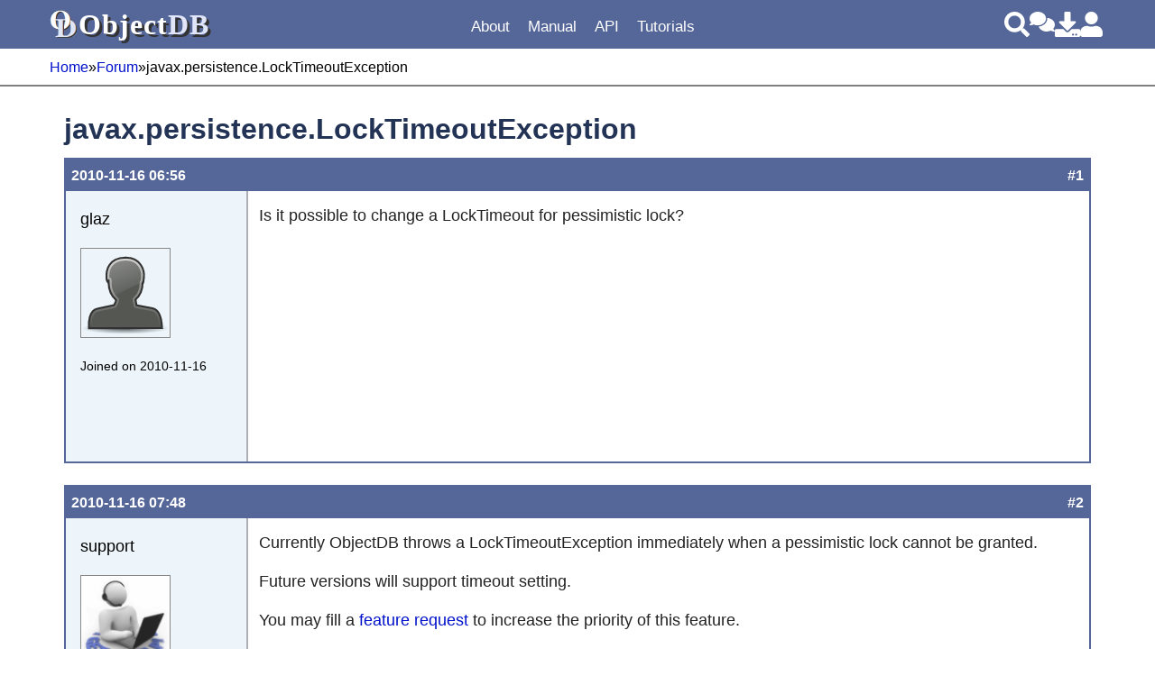

--- FILE ---
content_type: text/html
request_url: https://www.objectdb.com/forum/72
body_size: 12348
content:
<!doctype html>
<html lang="en"><head><meta http-equiv="Content-Type" content="text/html; charset=UTF-8"><meta name="viewport" content="width=device-width, initial-scale=1.0"><meta name="application-name" content="ObjectDB"><meta name="apple-mobile-web-app-title" content="ObjectDB"><meta name="theme-color" content="#fff"><link rel="icon" href="/favicon.ico" sizes="32x32"><link rel="icon" href="/favicon.svg" type="image/svg+xml"><link rel="apple-touch-icon" href="/apple-touch-icon.png"><link rel="manifest" href="/manifest.json"><link rel="preload" href="/font/roboto.woff2" as="font" type="font/woff2" crossorigin><link rel="preload" href="/font/roboto-bold.woff2" as="font" type="font/woff2" crossorigin><link rel="preload" href="/font/roboto-italic.woff2" as="font" type="font/woff2" crossorigin><link rel="preload" href="/font/roboto-mono.woff2" as="font" type="font/woff2" crossorigin><link rel="preload" href="/font/roboto-mono-bold.woff2" as="font" type="font/woff2" crossorigin><link rel="prefetch" href="/menu/full?upd202601182202"><title>javax.persistence.LockTimeoutException</title><meta name="robots" content="noarchive"><style>@font-face{font-family:'Roboto';font-style:normal;font-weight:400;font-display:optional;src:url(/font/roboto.woff2) format('woff2')}@font-face{font-family:'Roboto';font-style:normal;font-weight:700;font-display:optional;src:url(/font/roboto-bold.woff2) format('woff2')}@font-face{font-family:'Roboto';font-style:italic;font-weight:400;font-display:optional;src:url(/font/roboto-italic.woff2) format('woff2')}@font-face{font-family:'Roboto Mono';font-style:normal;font-weight:400;font-display:optional;src:url(/font/roboto-mono.woff2) format('woff2')}@font-face{font-family:'Roboto Mono';font-style:normal;font-weight:700;font-display:optional;src:url(/font/roboto-mono-bold.woff2) format('woff2')}:root{--header-height:54px;--toolbar-height:40px;--header-color:#569;--background-color:#f0f3f8;--block-header-bgcolor:#78b;--menu-border-color1:#778;--menu-border-color2:#def;--menu-background-color1:#fff;--menu-background-color2:#f8fcff;--menu-bar-text-color:#fff;--menu-text-color:#018;--menu-hover-background-color-old:#cfcfcf;--menu-hover-color-old:#444;--book-menu-font-color:#12a}@media(min-width:1200px){:root{--max-width:1170px}}@media(max-width:1199px){:root{--max-width:97.5%}}@media(max-width:543px){.hidden-xs-down{display:none!important}}@media(max-width:767px){.hidden-sm-down{display:none!important}}@media(max-width:991px){.hidden-md-down{display:none!important}}@media(max-width:1199px){.hidden-lg-down{display:none!important}}@media(min-width:544px){.hidden-sm-up{display:none!important}}@media(min-width:768px){.hidden-md-up{display:none!important}}@media(min-width:992px){.hidden-lg-up{display:none!important}}@media(min-width:1200px){.hidden-xl-up{display:none!important}}*,*::before,*::after{box-sizing:border-box}html{position:relative}html.ns .us,html.ne .ue,html.nl .ul,html.ng .ug,html.nse .use,html.nlg .ulg,html.nsel .usel{display:none!important}body{position:relative;margin:0;overflow-y:scroll}#header,#main-toolbar,#main-content,#footer{box-sizing:content-box;width:100%;max-width:var(--max-width);padding:0 calc((100% - var(--max-width)) / 2)}#header{position:fixed;top:0;z-index:50;display:flex;align-items:center;gap:12px;height:var(--header-height);background-color:var(--header-color);color:white}@media(max-width:991px){#header .img-logo32{display:none}}#header .site-name{position:relative;width:156px;height:36px;flex-grow:1;font:32px Georgia,"Times New Roman";word-spacing:0;letter-spacing:1px}#header .site-name>span>span{font-weight:bold}#header .site-name>.shadow{position:absolute;top:3px;left:3px;color:#333}#header .site-name>.no-shadow{position:absolute;top:0;left:0}#header .site-name>.no-shadow>.object{color:#fff}#header .site-name>.no-shadow>.db{color:#e0e5f9}#header .header-links{justify-content:flex-end;display:flex;gap:12px;width:180px}#header .header-links>a{display:block;width:28px;height:28px;filter:brightness(0) invert(1)}@media(max-width:543px){#header .header-links>a.img-download,#header .header-links>a.img-comments{display:none}}#main{position:relative;top:96px}#main-toolbar{position:fixed;top:var(--header-height);z-index:10;display:flex;align-items:center;height:var(--toolbar-height);border-bottom:2px solid gray;background-color:white;opacity:1}#main-toolbar .breadcrumbs{display:flex;flex-grow:1;gap:8px;overflow:hidden;white-space:nowrap;font-size:.9rem}#main-toolbar:has(.message-success){background-color:#dff0d8;border-color:#d6e9c6}#main-toolbar:has(.message-success)>.message-success{color:#3c763d}#main-toolbar:has(.message-info){background-color:#d9edf7;border-color:#bce8f1}#main-toolbar:has(.message-info)>.message-info{color:#31708f}#main-toolbar:has(.message-warning){background-color:#fcf8e3;border-color:#faebcc}#main-toolbar:has(.message-warning)>.message-warning{color:#8a6d3b}#main-toolbar:has(.message-danger){background-color:#f2dede;border-color:#ebccd1}#main-toolbar:has(.message-danger)>.message-danger{color:#a94442}#main-toolbar>[class^="message-"]{flex-grow:1;font-weight:bold}main{display:flex}#main-content{position:relative;display:flex;justify-content:flex-start;width:100%;height:100%;padding-bottom:48px}#main-content #left-sidebar{position:sticky;top:calc(var(--header-height) + var(--toolbar-height) + 30px);margin:32px 0;align-self:baseline}#main-content #left-margin{margin-right:8px;width:8px;min-width:8px;max-width:8px}#main-content #article{position:relative;flex:1 1 auto;min-width:0;max-width:100%;margin:32px 16px 48px 0}#main-content #article.draft{background-color:#ffe}body.database-features #main-content #article{margin:0 auto}#main-content #right-sidebar{display:none}@media(min-width:992px){#main-content #right-sidebar{display:flex;flex-direction:column;gap:48px;margin:32px 16px;min-width:300px;max-width:300px;width:300px}#main-content #right-sidebar>.block{border:2px solid #67a;border-radius:8px;background-color:#f4f6f8}#main-content #right-sidebar>.block>h2{margin:0;height:34px;padding:0 10px;overflow:hidden;background-color:#67a;color:#fff;font-size:1.25rem;font-weight:normal}#main-content #right-sidebar>.block>.content{padding:8px;font-size:1rem}#main-content #right-sidebar>.block>.content ol{padding:0 12px}}#footer{margin-top:48px;padding-top:16px;padding-bottom:16px;overflow-x:scroll;font-size:.9rem;background-image:linear-gradient(#569,#235);color:white}#footer>.footer-links{float:left;width:65%}#footer>.footer-links table{border-spacing:2px}#footer>.footer-links th{width:33%;text-align:left;text-decoration:underline}#footer>.footer-links th,#footer>.footer-links td{padding:2px 0}#footer>.footer-links a[href]{color:#fff!important;line-height:36px}@media(max-width:991px){#footer>.footer-links{display:none}}#footer>.footer-jpab{float:right;width:30%;margin:2px;padding:4px;text-align:center;background-color:#def;color:#000;border:0 solid #000;border-radius:16px}#footer>.footer-jpab h2{margin:16px 0;font-size:1.2rem}#footer>.footer-jpab p{padding:0;font-size:.6rem;line-height:2em}@media(max-width:991px){#footer>.footer-jpab{display:none}}#footer>.footer-message{padding-top:32px;font-size:.65rem;text-align:justify;clear:both}#footer>.footer-message p,#footer>.footer-message a[href]{color:#fff}#footer>.footer-message a{text-decoration:underline}html,input,select,textarea,button{font:16px Roboto,Arial,Helvetica,Verdana,Sans-Serif}@media(min-width:544px){html,input,select,textarea,button{font-size:15px}}@media(min-width:768px){html,input,select,textarea,button{font-size:16px}}@media(min-width:992px){html,input,select,textarea,button{font-size:17px}}@media(min-width:1200px){html,input,select,textarea,button{font-size:18px}}body{line-height:1.75rem}h1,h2,h3,h4,h5,h6{margin:0 0 16px 0;font-weight:bold;color:#235}h1{font-size:1.8rem}h2{font-size:1.4rem;margin-top:48px;scroll-margin-top:120px}.text h2{margin-top:-50px;padding-top:82px}h3{font-size:1.2rem;margin:40px 0 16px 0}h4,h5,h6{font-size:1rem;margin:24px 0 0 0}p,dd{padding:0;margin:12px 0;color:#222}dt{font-weight:bold}hr{margin:0;height:0;border:1px solid gray}.indented{margin-left:48px}pre,code,a.code{font-family:"Roboto Mono",Consolas,Monaco,monospace}pre{padding:0;white-space:pre;overflow-x:visible;overflow-y:auto;line-height:1.45rem;font-size:.88rem;tab-size:1;background:none;border:0}pre .vertical-gap{display:block;height:8px}pre.pre-wrap{white-space:pre-wrap;overflow-wrap:break-word;word-break:break-word}@media(min-width:768px){pre{tab-size:2}}@media(min-width:1200px){pre{tab-size:3}}code,a[href].code{background-color:#f6f8fa;padding:1px 4px;border:1px solid #e8e8e8;border-radius:4px;font-size:.9rem;color:#24292e}pre a[href].code,article>a{background-color:transparent!important;border:0!important}pre a[href]{color:#035;border-bottom:1px dashed #9ac}ol,ul{padding-inline-start:0}#article ol,#article ul{margin-left:16px}ol>li{list-style:decimal}li{margin:0 0 4px 16px}.p_description{margin-bottom:16px}.toc>h2{font-size:1.1rem;margin-top:16px}.toc>a{display:block;width:fit-content;margin:0 0 4px 16px;padding-left:20px;background-repeat:no-repeat;background-size:14px 14px;background-position:center left}a[href]{font-weight:normal;text-decoration:none;color:#01c}article a[href]{text-decoration:underline 1px #abf}article a[href^="http"]{background-repeat:no-repeat;background-size:16px 16px;background-position:right -20%;width:12px;height:12px;padding-left:2px}table{margin:16px 0 8px;width:100%;border-collapse:collapse;border-spacing:0}#article table td,#article table th{padding:8px;border:#89a solid 1px;overflow-wrap:break-word}table.borderless{border:0}table.borderless th,table.borderless td{border:0}table.padding16 td,table.padding16 th{padding:16px}table.zebra tbody tr:nth-child(odd){background:#fbfcff}table.zebra tbody tr:nth-child(even){background:#f1f2fa}table.side-header th{width:220px}@media(max-width:543px){table.side-header th,table.side-header td{display:block;padding:0;border:0;text-align:left}table.side-header th{margin-top:16px;width:100%}}table.round-corners{border-collapse:collapse;padding:0;border:0}table.round-corners th,table.round-corners td{border:1px solid #ccc}table.round-corners tr:first-child>th:first-child{border-top-left-radius:5px}table.round-corners tr:first-child>th:last-child{border-top-right-radius:5px}table.round-corners tr:last-child>td:first-child{border-bottom-left-radius:5px}table.round-corners tr:last-child>td:last-child{border-bottom-right-radius:5px!important}.hidden{display:none}.clear{clear:both}.clear-after::after{content:".";display:block;height:0;clear:both;visibility:hidden}.linethrough{text-decoration:line-through}img{max-width:100%;display:block;height:auto;margin:0 auto}.img{background-repeat:no-repeat;color:#68f}.icon{display:inline-block;background-size:contain;background-repeat:no-repeat}.size16{width:16px;height:16px}.size20{width:20px;height:20px}.size24{width:24px;height:24px}.size32{width:32px;height:32px}.size64{width:64px;height:64px}img.user{width:100px;height:100px}.file-link{display:flex;align-items:center;column-gap:4px;height:48px}.file-link>i{width:40px;height:40px}ins,del{margin:2px!important;padding:2px!important;color:black;border:1px solid #777}.format{border-bottom:2px dashed orange;padding-bottom:1px}ins,body.objectdb .ICE-Tracking ins.ice-ins{background-color:#dfd!important;text-decoration:none}del,body.objectdb .ICE-Tracking del.ice-del{background-color:#fdd!important}.highlight{background-color:yellow}.foldable:not(.folded) .foldable-summary{display:none}.folded .foldable-content{display:none}.folding-icon::before{display:inline-block;width:16px;height:16px;margin-right:4px;line-height:16px;text-align:center;border:1px solid currentColor;border-radius:3px;font-weight:bold;cursor:pointer;margin-top:.3em}.foldable:not(.folded) .folding-icon::before{content:"−"}.foldable.folded .folding-icon::before{content:"+"}.graph{position:relative}.graph marker{overflow:visible;visibility:visible}.graph>a{display:flex;align-items:center;position:absolute}.type-graph a.graph-node,.m-api>nav>div>a{padding:4px 12px 4px 32px;line-height:1rem;color:var(--menu-text-color);border:1px solid;border-radius:4px;background-color:#e0e8ff;background-position:8px 48%!important;background-size:18px 18px;background-repeat:no-repeat!important}.type-graph a.graph-node:hover,.m-api>nav>div>a:hover{background-color:#ffd}.type-graph a.graph-node.active,.m-api>nav>div>a.active{outline:4px solid #0b0;box-sizing:border-box}.item-form .graph{margin:0 auto;border:1px dashed black}#menu-mode{display:none}#main-menu nav,#main-menu div{margin:0;padding:0}#main-menu nav{list-style-type:none}#main-menu div,#main-menu a{white-space:nowrap;color:var(--menu-text-color);line-height:1.8rem}#main-menu div.m-linkless>a:hover{text-decoration:none!important;cursor:default}#main-menu a{vertical-align:middle;padding:0 6px 0 23px}#main-menu a>i{font-style:normal}#main-menu a.icon{background-position:0 48%;background-size:20px 20px}#main-menu input[type="checkbox"]{display:none;margin:0;height:0}#main-menu label{margin:0;display:inline-block;width:14px;height:14px;background-repeat:no-repeat;background-position:center center}#main-menu a[class*="img-"]{background-position:1% 48%;background-size:20px 20px;background-repeat:no-repeat;padding:0 12px 0 28px}@media(min-width:992px){#main-menu{z-index:100;flex-grow:1;height:var(--header-height);display:flex;align-items:flex-end}#main-menu>div{height:calc(var(--header-height) - 12px);padding:0 6px 6px 6px;position:relative}#main-menu>div>a{height:100%;margin:0;padding:0 2px 0 6px!important;font-size:.95rem;color:var(--menu-bar-text-color);background:none}#main-menu>div:hover{background-color:var(--menu-background-color1);border-color:var(--menu-border-color1)}#main-menu>div:hover>a{color:var(--menu-text-color)}#main-menu>div nav{display:none}#main-menu div{display:flex;align-items:center}#main-menu a{font-size:.95rem;display:flex;align-items:center}#main-menu label{display:none!important}#main-menu>div{border-radius:4px}#main-menu>div>nav,#main-menu>div::after,#main-menu>div.m-api>nav>div>nav{visibility:hidden}#main-menu>div:hover>nav,#main-menu>div:hover::after,#main-menu>div.m-api:hover>nav>div:hover>nav,#main-menu>div.m-api:hover>nav>div:hover>nav>div>nav{visibility:visible}#main-menu>div>nav,#main-menu>div::after{transition:all .05s ease-in .1s}#main-menu>div::after{position:absolute;left:50%;bottom:1px;margin-left:-6px;width:12px;height:12px;content:"";background-color:var(--menu-background-color2);transform:rotate(45deg);border-radius:1px 0 0;border-left:3px solid var(--menu-border-color1);border-top:3px solid var(--menu-border-color1)}#main-menu>div nav{display:flex;flex-wrap:wrap}#main-menu>div>nav,#main-menu>div.m-api>nav>div>nav{width:960px}#main-menu>div>nav{position:fixed;top:calc(var(--header-height) - 8px);left:50%;transform:translateX(-50%);padding:16px;flex-direction:column;background-color:var(--menu-background-color2);border:3px solid var(--menu-border-color1);border-radius:8px}#main-menu>div>nav>div{margin:6px 0;padding:4px 8px;background-color:var(--menu-background-color1);border:2px solid var(--menu-border-color2);border-radius:8px}#main-menu>div>nav>div>a{width:160px;flex-shrink:0}#main-menu>div>nav>div nav>div{margin:0 8px 0 0}#main-menu>div>nav>div nav>div>nav{display:none}#main-menu>div>nav a>i{display:none}#main-menu>div>nav a[href]:hover{text-decoration:underline}#main-menu>div.m-manual>nav>div>nav>div>a,#main-menu>div.m-new-examples>nav>div>nav>div>a,#main-menu>div.m-api>nav>div>nav>div>a{font-weight:bold}#main-menu>div.m-manual>nav>div>nav>div>a::after,#main-menu>div.m-new-examples>nav>div>nav>div>a::after,#main-menu>div.m-api>nav>div>nav>div>a::after{content:":";margin-left:0;padding-left:2px}#main-menu>div.m-manual>nav>div>nav>div,#main-menu>div.m-new-examples>nav>div>nav>div,#main-menu>div.m-api>nav>div>nav>div,#main-menu>div.m-manual>nav>div>nav>div>nav,#main-menu>div.m-new-examples>nav>div>nav>div>nav,#main-menu>div.m-api>nav>div>nav>div>nav{display:contents}#main-menu>div.m-api>nav>div>a{font-weight:normal}#main-menu>div.m-api>nav>div>a::after{display:none}#main-menu>div.m-api>nav>div>nav{position:absolute;top:calc(100% - 11px);padding:16px;left:-3px;display:flex;background-color:#ffe;border:3px solid var(--menu-border-color1);border-top:1px solid var(--menu-border-color1);border-radius:8px;border-top-left-radius:0;border-top-right-radius:0}#main-menu>div.m-diamonds>nav>div>nav [class*="img"]{background:none;padding-left:0}#main-menu>div.m-diamonds>nav>div>nav a{display:inline;padding:0!important}#main-menu>div.m-diamonds>nav>div>nav a:after{content:"\2666";margin:0 8px 0 8px;font-size:1rem;display:inline-block;text-decoration:none}#main-menu>div.m-diamonds>nav>div>nav>a:last-child:after{display:none}#main-menu>div.m-diamonds>nav>div>nav>div:last-child>nav>a:last-child:after{display:none}#main-menu>div.m-col>nav{flex-direction:row}#main-menu>div.m-col>nav>div{flex-direction:column;flex:1;padding-bottom:24px;background-color:var(--menu-background-color2);border:0}#main-menu>div.m-col>nav>div>a,#main-menu>div.m-col>nav>div>nav{background-color:var(--menu-background-color1);border:2px solid var(--menu-border-color2);border-radius:8px}#main-menu>div.m-col>nav>div>a{z-index:200;position:absolute;width:auto;height:40px;padding:2px 8px;background-image:none}#main-menu>div.m-col>nav>div>nav{position:relative;top:20px;flex-direction:column;width:100%;padding:40px 24px 24px 24px}#main-menu>div.m-col>nav>div>nav a{height:48px}#main-menu>div.m-admin>nav>div>a{width:130px}#main-menu>div.m-examples>nav{width:640px}#main-menu>div.m-examples>nav>div>a{width:260px;margin-left:24px}#main-menu>div.m-examples>nav>div>nav{flex-direction:column}#main-menu>div.m-new-examples>nav>div>a{width:220px;margin-left:24px}.img-bars{display:none}}@media(max-width:991px){.img-bars{display:block;width:32px;height:32px;filter:brightness(0) invert(1)}#menu-mode:checked~#header #main-menu{display:block}#menu-mode:checked~#main,#menu-mode:checked~#footer{display:none}#main-menu{display:none;position:absolute;top:var(--header-height);left:0;width:100%;padding:4px 12px}#main-menu div{padding:4px 2px;font-size:1.2rem;line-height:1.8rem}#main-menu div>nav>a{display:block;margin:8px 0}#main-menu div a.active{background-color:#ff8;border:1px solid #ff8;border-radius:12px}#main-menu div.active-trail>a{font-weight:bold}#main-menu nav{margin-left:20px;display:none}#main-menu input[type="checkbox"]:checked~nav{display:block}#main-menu label{display:inline-block;width:24px;height:1.8rem;vertical-align:middle;background-size:24px 24px;background-position:0 40%}#main-menu .api-diagram,#main-menu .diagram,#main-menu .label-types-main,#main-menu .label-types-all{display:none}}@media(min-width:992px){#main-menu div.m-api>nav{flex-direction:row!important;justify-content:center;gap:24px 8px;padding:360px 0 8px 0!important}#main-menu div.m-api>nav>div[class^="m-"]{border:0!important;margin:0!important;padding:0}#main-menu div.m-api>nav>div[class^="m-"]>a{margin:0!important;width:auto;padding:5px 12px 5px 32px!important;height:30px!important;line-height:30px;font-size:17px}#main-menu div.m-api>nav>div[class^="m-"] a{font-size:17px}.api-diagram{position:absolute;top:12px;border:0!important;margin:0!important;padding:0!important;background-color:inherit!important}.api-diagram marker{overflow:visible;visibility:visible}.api-diagram>a{display:flex;align-items:center;position:absolute!important;padding:4px 12px 4px 32px!important;font-size:inherit!important}.api-diagram>a:hover{background-color:#ffd}div.m-api>nav>div[class^="m-"]:hover>a{background-color:#ffe}div.m-api>nav>.m-core:hover~.api-diagram>a.node-persistence,div.m-api>nav>.m-core:hover~.api-diagram>a.node-persistenceconfiguration,div.m-api>nav>.m-core:hover~.api-diagram>a.node-persistenceutil,div.m-api>nav>.m-core:hover~.api-diagram>a.node-persistenceunitutil,div.m-api>nav>.m-core:hover~.api-diagram>a.node-cache,div.m-api>nav>.m-core:hover~.api-diagram>a.node-entitymanagerfactory,div.m-api>nav>.m-core:hover~.api-diagram>a.node-entitymanager,div.m-api>nav>.m-core:hover~.api-diagram>a.node-entitytransaction{background-color:#ffe}div.m-api>nav>.m-queries:hover~.api-diagram>a.node-criteriabuilder,div.m-api>nav>.m-queries:hover~.api-diagram>a.node-criteriaquery,div.m-api>nav>.m-queries:hover~.api-diagram>a.node-query,div.m-api>nav>.m-queries:hover~.api-diagram>a.node-typedquery,div.m-api>nav>.m-queries:hover~.api-diagram>a.node-parameter{background-color:#ffe}div.m-api>nav>.m-model:hover~.api-diagram>a.node-metamodel,div.m-api>nav>.m-model:hover~.api-diagram a.node-entitygraph{background-color:#ffe}}.forum-post,.general-post{display:flex;flex-wrap:wrap}.forum-post-content,.general-post-content{position:relative;padding:0 12px 40px 12px;min-height:300px;overflow:auto}.forum-post{margin-bottom:24px;background-color:#edf5fa;border:2px solid #569}.forum-post-header{display:flex;flex-direction:row-reverse;width:100%;padding:2px 6px;background-color:#569;color:#fff;font-size:.9rem;font-weight:bold}.forum-post-header>.user-date{flex-grow:1}.forum-post-author{display:inline-block;padding:16px}.forum-post-author .forum-post-author-picture img{margin:16px 0;border:#888 solid 1px}.forum-post-author .forum-post-author-joined{font-size:.8rem}.forum-post-content{background-color:#fff}@media(min-width:768px){.forum-post-author{width:200px}.forum-post-content{width:calc(100% - 200px);border-left:2px solid #ADAFB5}}@media(max-width:767px){.forum-post-content{width:100%}.forum-post-author{display:block;width:100%;height:80px;border-bottom:1px solid #569}.forum-post-author .forum-post-name{float:left;width:calc(100% - 60px)}.forum-post-author .forum-post-picture{float:right;width:50px;height:50px}.forum-post-author .forum-post-picture img.user{width:50px;height:50px;margin:0}.forum-post-author .forum-post-joined{float:left}}.issue-header{margin-bottom:32px;background-color:#f4f4f4}.issue-header-cell{padding:4px 8px!important;color:#404040;border:#c0c0c0 solid 1px;font-size:.95rem}@media(max-width:543px){.issue-header-cell{padding:2px!important}}.ticket-header{margin-bottom:48px}.ticket-header-field{margin-right:36px}.ticket-header-label{margin-right:8px}.general-post{border-bottom:#888 dotted 1px}.general-post-1{border-top:#888 dotted 1px}.general-post-header{width:200px;margin-top:12px;font-size:.9rem}.general-post-index{font-size:1rem}.general-post-author{margin-top:8px}.general-post-author-name{font-size:.85rem}.general-post-author-picture img{margin:8px 0}.general-post-content{width:calc(100% - 200px);border-left:#888 dotted 1px}@media(max-width:767px){.general-post-header,.general-post-author,.general-post-content{display:block;width:100%;border:0}.create-date{display:inline-block}.general-post-author{position:relative;top:-32px;float:right;width:60px;height:60px}.general-post-author .general-post-name{width:50px;text-align:center}.general-post-author .general-post-picture{width:50px;height:50px}.general-post-author .general-post-picture img{margin:0}.general-post-author .general-post-joined{display:none}}.post-op-links{position:absolute;right:4px;bottom:0;text-align:right;font-size:.85rem}.post-op-links a{display:block}#subscription{margin:16px 0;color:#5F5F5F;font-size:.85rem}#subscription .icon{width:32px;height:32px;margin-right:8px;position:relative;top:8px}#subscription #subscription-unsubscribe span.status{color:#070}.editor-tips{font-size:.9rem}.post-attachments,.post-signature{margin-top:40px}.support_signature{display:inline-block;border-top:1px dotted #569;border-bottom:1px dotted #569;color:#569;font-size:.85rem}.support_signature span.support{font-weight:bold}.rich-text-control .rich-editing{border:2px solid #569;border-radius:6px}pre{margin:16px 0 20px 0;padding:12px;background-color:#fdfeff;color:#000;border:#bdf solid 1px;border-radius:8px}pre + pre.hl{margin-top:-12px}pre.hl span{color:#111}pre.hl .cm,pre.hl .pr,pre.hl .dt,pre.hl .cd{color:#444}pre.hl .dc{color:#08a}pre.hl .st,pre.hl .atv,pre.hl .sc,pre.hl .cv{color:#30f}pre.hl .kw,pre.hl .qp,pre.hl .qv,pre.hl .sx,pre.hl .cs,pre.hl .cc{color:#705}pre.hl .kw{font-weight:bold}pre.hl .qk,pre.hl se{color:#917}pre.hl .fn,pre.hl .qf,pre.hl .so{color:#162;font-weight:bold}pre.hl .an,pre.hl .ns,pre.hl .cl,pre.hl .gn{color:#34a}pre.hl .nm,pre.hl .bl,pre.hl .tg,pre.hl .sa{color:#905}pre.hl .op,pre.hl .sp,pre.hl .atn,pre.hl .cn{color:#9a6e3a}pre.hl .pn{color:#000}.img-bars { background-image: url("data:image/svg+xml,%3Csvg xmlns='http://www.w3.org/2000/svg' viewBox='0 0 448 512'%3E%3Cpath d='M16 132h416c8.837 0 16-7.163 16-16V76c0-8.837-7.163-16-16-16H16C7.163 60 0 67.163 0 76v40c0 8.837 7.163 16 16 16zm0 160h416c8.837 0 16-7.163 16-16v-40c0-8.837-7.163-16-16-16H16c-8.837 0-16 7.163-16 16v40c0 8.837 7.163 16 16 16zm0 160h416c8.837 0 16-7.163 16-16v-40c0-8.837-7.163-16-16-16H16c-8.837 0-16 7.163-16 16v40c0 8.837 7.163 16 16 16z'/%3E%3C/svg%3E%3C!--Font Awesome Free 5.5.0 by @fontawesome - https://fontawesome.comLicense - https://fontawesome.com/license/free (Icons: CC BY 4.0, Fonts: SIL OFL 1.1, Code: MIT License)--%3E");} .img-comments-solid { background-image: url("data:image/svg+xml,%3Csvg fill='%2368f' xmlns='http://www.w3.org/2000/svg' viewBox='0 0 640 512'%3E%3C!--! Font Awesome Free 6.7.2 by @fontawesome - https://fontawesome.com License - https://fontawesome.com/license/free (Icons: CC BY 4.0, Fonts: SIL OFL 1.1, Code: MIT License) Copyright 2024 Fonticons, Inc. --%3E%3Cpath d='M208 352c114.9 0 208-78.8 208-176S322.9 0 208 0S0 78.8 0 176c0 38.6 14.7 74.3 39.6 103.4c-3.5 9.4-8.7 17.7-14.2 24.7c-4.8 6.2-9.7 11-13.3 14.3c-1.8 1.6-3.3 2.9-4.3 3.7c-.5 .4-.9 .7-1.1 .8l-.2 .2s0 0 0 0s0 0 0 0C1 327.2-1.4 334.4 .8 340.9S9.1 352 16 352c21.8 0 43.8-5.6 62.1-12.5c9.2-3.5 17.8-7.4 25.2-11.4C134.1 343.3 169.8 352 208 352zM448 176c0 112.3-99.1 196.9-216.5 207C255.8 457.4 336.4 512 432 512c38.2 0 73.9-8.7 104.7-23.9c7.5 4 16 7.9 25.2 11.4c18.3 6.9 40.3 12.5 62.1 12.5c6.9 0 13.1-4.5 15.2-11.1c2.1-6.6-.2-13.8-5.8-17.9c0 0 0 0 0 0s0 0 0 0l-.2-.2c-.2-.2-.6-.4-1.1-.8c-1-.8-2.5-2-4.3-3.7c-3.6-3.3-8.5-8.1-13.3-14.3c-5.5-7-10.7-15.4-14.2-24.7c24.9-29 39.6-64.7 39.6-103.4c0-92.8-84.9-168.9-192.6-175.5c.4 5.1 .6 10.3 .6 15.5z'/%3E%3C/svg%3E");} #main-menu input[type="checkbox"]:checked ~ label { background-image: url("data:image/svg+xml,%3Csvg fill='%23018' xmlns='http://www.w3.org/2000/svg' viewBox='0 0 320 512'%3E%3Cpath d='M31.3 192h257.3c17.8 0 26.7 21.5 14.1 34.1L174.1 354.8c-7.8 7.8-20.5 7.8-28.3 0L17.2 226.1C4.6 213.5 13.5 192 31.3 192z'/%3E%3C/svg%3E%3C!--Font Awesome Free 5.5.0 by @fontawesome - https://fontawesome.comLicense - https://fontawesome.com/license/free (Icons: CC BY 4.0, Fonts: SIL OFL 1.1, Code: MIT License)--%3E");} .img-download { background-image: url("data:image/svg+xml,%3Csvg fill='%2368f' xmlns='http://www.w3.org/2000/svg' viewBox='0 0 512 512'%3E%3Cpath d='M216 0h80c13.3 0 24 10.7 24 24v168h87.7c17.8 0 26.7 21.5 14.1 34.1L269.7 378.3c-7.5 7.5-19.8 7.5-27.3 0L90.1 226.1c-12.6-12.6-3.7-34.1 14.1-34.1H192V24c0-13.3 10.7-24 24-24zm296 376v112c0 13.3-10.7 24-24 24H24c-13.3 0-24-10.7-24-24V376c0-13.3 10.7-24 24-24h146.7l49 49c20.1 20.1 52.5 20.1 72.6 0l49-49H488c13.3 0 24 10.7 24 24zm-124 88c0-11-9-20-20-20s-20 9-20 20 9 20 20 20 20-9 20-20zm64 0c0-11-9-20-20-20s-20 9-20 20 9 20 20 20 20-9 20-20z'/%3E%3C/svg%3E%3C!--Font Awesome Free 5.5.0 by @fontawesome - https://fontawesome.comLicense - https://fontawesome.com/license/free (Icons: CC BY 4.0, Fonts: SIL OFL 1.1, Code: MIT License)--%3E");} .img-email-notification { background-image: url("data:image/svg+xml,%3Csvg fill='%23777' xmlns='http://www.w3.org/2000/svg' viewBox='0 0 512 512'%3E%3Cpath d='M464 64H48C21.49 64 0 85.49 0 112v288c0 26.51 21.49 48 48 48h416c26.51 0 48-21.49 48-48V112c0-26.51-21.49-48-48-48zm0 48v40.805c-22.422 18.259-58.168 46.651-134.587 106.49-16.841 13.247-50.201 45.072-73.413 44.701-23.208.375-56.579-31.459-73.413-44.701C106.18 199.465 70.425 171.067 48 152.805V112h416zM48 400V214.398c22.914 18.251 55.409 43.862 104.938 82.646 21.857 17.205 60.134 55.186 103.062 54.955 42.717.231 80.509-37.199 103.053-54.947 49.528-38.783 82.032-64.401 104.947-82.653V400H48z'/%3E%3C/svg%3E%3C!--Font Awesome Free 5.5.0 by @fontawesome - https://fontawesome.comLicense - https://fontawesome.com/license/free (Icons: CC BY 4.0, Fonts: SIL OFL 1.1, Code: MIT License)--%3E");} .img-logo32 { background-image: url("[data-uri]");} .img-search { background-image: url("data:image/svg+xml,%3Csvg fill='white' xmlns='http://www.w3.org/2000/svg' viewBox='0 0 512 512'%3E%3Cpath d='M505 442.7L405.3 343c-4.5-4.5-10.6-7-17-7H372c27.6-35.3 44-79.7 44-128C416 93.1 322.9 0 208 0S0 93.1 0 208s93.1 208 208 208c48.3 0 92.7-16.4 128-44v16.3c0 6.4 2.5 12.5 7 17l99.7 99.7c9.4 9.4 24.6 9.4 33.9 0l28.3-28.3c9.4-9.4 9.4-24.6.1-34zM208 336c-70.7 0-128-57.2-128-128 0-70.7 57.2-128 128-128 70.7 0 128 57.2 128 128 0 70.7-57.2 128-128 128z'/%3E%3C/svg%3E%3C!--Font Awesome Free 5.5.0 by @fontawesome - https://fontawesome.comLicense - https://fontawesome.com/license/free (Icons: CC BY 4.0, Fonts: SIL OFL 1.1, Code: MIT License)--%3E");} .img-user { background-image: url("data:image/svg+xml,%3Csvg fill='%2368f' xmlns='http://www.w3.org/2000/svg' viewBox='0 0 448 512'%3E%3Cpath d='M224 256c70.7 0 128-57.3 128-128S294.7 0 224 0 96 57.3 96 128s57.3 128 128 128zm89.6 32h-16.7c-22.2 10.2-46.9 16-72.9 16s-50.6-5.8-72.9-16h-16.7C60.2 288 0 348.2 0 422.4V464c0 26.5 21.5 48 48 48h352c26.5 0 48-21.5 48-48v-41.6c0-74.2-60.2-134.4-134.4-134.4z'/%3E%3C/svg%3E%3C!--Font Awesome Free 5.5.0 by @fontawesome - https://fontawesome.comLicense - https://fontawesome.com/license/free (Icons: CC BY 4.0, Fonts: SIL OFL 1.1, Code: MIT License)--%3E");} </style><script>// localtime.js //

// Note: Separated from util.js because has to be embedded at the beginning of pages.

// Note: Fails in AJAX Replacement.

// Invoked for every date-time as soon as it appears on the page to convert to local time:
function writeLocalTime(t) {
    document.currentScript.parentNode.innerHTML = prepareLocalTime(t);
}
// Covert server time (UTC) to local time (called from writeLocalTome + on AJAX HTML replacement):
function prepareLocalTime(t) {
    const date = new Date(t);
    const pad = s => s < 10 ? '0' + s : s;
		const hyphen = '\u2011'; // non-breaking hyphen (U+2011)
		const space  = '\u00A0'; // non-breaking space (U+00A0)
    return date.getFullYear() + hyphen + 
			  pad(date.getMonth() + 1) + hyphen +
        pad(date.getDate()) + space +
				pad(date.getHours()) + ':' +
				pad(date.getMinutes());
}
</script><link rel="stylesheet" disabled href="/css/1*2*3*4*5*6*api*annotation*bug*css*chart*circle*class*class-mono*comments*company*contract*download2*enum*faq*file-blank*folder*html*info*interface*js*licence*list*log*menu*page*play*record*record-mono*right*server*shop*teacher?upd2503190320m"></head><body class="objectdb"><input id="menu-mode" type="checkbox"><header id="header"><label for="menu-mode" class="img-bars"></label><a href="/" title="Home" class="img-logo32 img block size32"></a> <a href="/" class="site-name block"> <span class="shadow" style="display: flex;"> <span class="object">Object</span><span class="db">DB</span> </span> <span class="no-shadow" style="display: flex;"> <span class="object">Object</span><span class="db">DB</span> </span> </a><nav id="main-menu" data-generator="/menu/full?upd202601182202" data-post-swap-function="initMobileMenuPos"><div class="m-col m-linkless m-start"> <a href="/database/overview" class="img-folder">About</a> <input type="checkbox" id="sm1"> <label for="sm1"></label> </div> <div class="m-diamonds m-manual"> <a href="/java/jpa" class="img-folder">Manual</a> <input type="checkbox" id="sm2"> <label for="sm2"></label> </div> <div class="m-ext-secondary m-api"> <a href="/api/java/jpa" class="img-folder">API</a> <input type="checkbox" id="sm3"> <label for="sm3"></label> </div> <div class="m-examples"> <a href="/tutorial" class="img-folder">Tutorials</a> <input type="checkbox" id="sm4"> <label for="sm4"></label> </div></nav><nav class="header-links"> <a title="Search" href="/object/database" class="img-search img"></a> <a title="Forum" href="/forum" class="img-comments-solid img"></a> <a title="Download" href="/download" class="img-download img"></a> <a title="My Account" href="/user" class="img-user img"></a> </nav></header><main id="main" class="thread-view"><div id="main-toolbar"><nav class="breadcrumbs"><a href="/" class="hidden-sm-down">Home</a> » <a href="/forum">Forum</a> » <span>javax.persistence.LockTimeoutException</span></nav><div id="message"></div></div><div id="main-content"><canvas id="left-margin"></canvas><article id="article" class="item-thread"><h1>javax.persistence.LockTimeoutException</h1><div class="clear-after forum-post forum-post-1 clear-after"><div class="forum-post-header"><div id="item-1" class="forum-post-index">#1</div><div class="create-date user-date"><span class="date-time-box notranslate"><script>writeLocalTime('2010-11-16T06:56:14Z');</script></span></div></div><div class="forum-post-author">glaz<div class="forum-post-author-picture"><img src="/image/person" alt="glaz" class="user"></div><div class="forum-post-author-joined">Joined on 2010&#8209;11&#8209;16</div></div><div class="forum-post-content"><div class="text"> <p>Is it possible to change a LockTimeout for&nbsp;pessimistic&nbsp;lock? </div><div class="post-op-links"></div></div></div><div class="clear-after forum-post forum-post-2 clear-after"><div class="forum-post-header"><div id="item-2" class="forum-post-index">#2</div><div class="create-date user-date"><span class="date-time-box notranslate"><script>writeLocalTime('2010-11-16T07:48:49Z');</script></span></div></div><div class="forum-post-author">support<div class="forum-post-author-picture"><img src="/get-file/2cc7bb57-7133-45fd-b47e-89702e6b89cb/4.png" alt="support" class="user"></div><div class="forum-post-author-joined">Joined on 2010&#8209;05&#8209;03</div></div><div class="forum-post-content"><div class="text"> <p>Currently ObjectDB throws a LockTimeoutException immediately when a pessimistic lock cannot be granted. <p>Future versions will support timeout setting. <p>You may fill a <a href="/issue">feature request</a> to increase the priority of this feature. <p>&nbsp; </div><div class="post-signature"><div class="support_signature"><span class="support">ObjectDB Support</span></div></div><div class="post-op-links"></div></div></div><h2><a href="/forum/72?op=reply#reply">Reply</a></h2><div data-generator="/subscription?item=thread-1289890574000" class="ajax-content"></div></article></div></main><footer id="footer"><div class="footer-links"> <table class="borderless"> <tbody> <tr> <th>ObjectDB Database <th>Getting Started <th>Support </tr> <tr> <td><a href="/database/features"><em>DBMS Features</em></a> <td><a href="/java/jpa/getting/started"><em>Quick Tour with JPA</em></a> <td><a href="/database/faq"><em>ObjectDB FAQ</em></a> </tr> <tr> <td><a href="/database/purchase"><em>Editions and Prices</em></a> <td><a href="/tutorial/jpa/start"><em>JPA Console Tutorial</em></a> <td><a href="/java/jpa"><em>ObjectDB Manual</em></a> </tr> <tr> <td><a href="/database/license"><em>Licence</em></a> <td><a href="/tutorial/jpa/web"><em>Web App Tutorial</em></a> <td><a href="/forum"><em>Forum</em></a> </tr> <tr> <td><a href="/credit"><em>Attributions</em></a> <td><a href="/tutorial/jpa/ee"><em>Java EE JPA Tutorial</em></a> <td><a href="/issue"><em>Issue Tracking</em></a> </tr> <tr> <td><em><a href="/privacy">Privacy</a></em> <td><a href="/tutorial/jpa/spring"><em>Spring MVC JPA Tutorial</em></a> <td><a href="/object/database"><em>Website Search</em></a> </tr> <tr> <td><a href="/terms"><em>Terms of Use</em></a> <td><a href="/download"><em>Download ObjectDB</em></a> <td><a href="/post/new">Contact Us</a> </tr>  </table> </div><div class="footer-jpab"> <h2>Which JPA is Faster?</h2> <img src="/image/jpab?upd1" width="185" height="101" loading="lazy" alt="JPAB"> <!-- ><i class="img-pab"></i> --> <p>See a comparison of <a href="https://www.jpab.org/Hibernate.html" target="_blank" class="ext">Hibernate</a>, <a href="https://www.jpab.org/EclipseLink.html" target="_blank" class="ext">EclipseLink</a>, <a href="https://www.jpab.org/OpenJPA.html" target="_blank" class="ext">OpenJPA</a>, <a href="https://www.jpab.org/DataNucleus.html" target="_blank" class="ext">DataNucleus</a>, <a href="https://www.jpab.org/MySQL.html" target="_blank" class="ext">MySQL</a>, <a href="https://www.jpab.org/PostgreSQL.html" target="_blank" class="ext">PostgreSQL</a>, <a href="https://www.jpab.org/Derby.html" target="_blank" class="ext">Derby</a>, <a href="https://www.jpab.org/HSQLDB.html" target="_blank" class="ext">HSQLDB</a>, <a href="https://www.jpab.org/DB4O.html" target="_blank" class="ext">DB4O by Versant</a>, <a href="https://www.jpab.org/H2.html" target="_blank" class="ext">H2 Database</a>, <a href="https://www.jpab.org/SQLite.html" target="_blank" class="ext">SQLite</a> and <a href="https://www.jpab.org/ObjectDB.html" target="_blank" class="ext">ObjectDB</a> <p>in the <a href="https://www.jpab.org/All/All/All.html" target="_blank">JPA Benchmark</a>. </div><div class="footer-message"> <p>Copyright © 2003, 2010, <span class="year"> 2026</span>  ObjectDB Software, all rights reserved. The JPA API Reference Documentation (JavaDoc) on this website is derived with some adjustments from the open source JPA 2 RI (EclipseLink) and is available under the terms of the <a href="/license/eclipse/public">Eclipse Public License, v. 1.0</a> and <a href="/license/eclipse/distribution">Eclipse Distribution License, v. 1.0</a>. The JDO API Reference Documentation (JavaDoc) on this website is derived with some adjustments from the JDO 2.2 API and is available under the terms of the <a href="/license/apache">Apache License, v. 2.0</a>. Images on this website are available under <a href="/credit">these licecnes</a>. Documentation on this website explains how to use JPA in the context of the ObjectDB Object Database but mostly relevant also for ORM JPA implementations, such as Hibernate (and HQL), EclipseLink, TopLink, OpenJPA and DataNucleus. ObjectDB is not an ORM JPA implementation but an Object Database (ODBMS) for Java with built in JPA 2 support. </div><script>
var clicky_custom = clicky_custom || {};
clicky_custom.cookies_disable = 1;
</script> <script defer src="/e6b01b15d2cc235.js" data-id="66369915"></script> <noscript> <img alt="Clicky" width="1" height="1" src="https://in.getclicky.com/66369915ns.gif"> </noscript><script>
  var _paq = window._paq = window._paq || [];
  _paq.push(['trackPageView']);
  _paq.push(['enableLinkTracking']);
  (function() {
    _paq.push(['setTrackerUrl', '/misc']);
    _paq.push(['setSiteId', '1']);
    var d=document, g=d.createElement('script'), s=d.getElementsByTagName('script')[0];
    g.async=true; g.src='/misc.js'; s.parentNode.insertBefore(g,s);
  })();
</script></footer><script>window.onload=function(){document.querySelectorAll('head>link[disabled]').forEach(e=>e.removeAttribute('disabled'));}</script><script defer src="/js/util.js?upd2601181302"></script><script defer src="/js/log.js?upd2506062338"></script></body></html>

--- FILE ---
content_type: text/css
request_url: https://www.objectdb.com/css/1*2*3*4*5*6*api*annotation*bug*css*chart*circle*class*class-mono*comments*company*contract*download2*enum*faq*file-blank*folder*html*info*interface*js*licence*list*log*menu*page*play*record*record-mono*right*server*shop*teacher?upd2503190320m
body_size: 12628
content:
.img-1 { background-image: url("data:image/svg+xml,%3Csvg version='1.1' id='Capa_1' xmlns='http://www.w3.org/2000/svg' xmlns:xlink='http://www.w3.org/1999/xlink' x='0px' y='0px'	 viewBox='0 0 455.431 455.431' style='enable-background:new 0 0 455.431 455.431;' xml:space='preserve'%3E%3Cpath style='fill:%235CA4DA;' d='M405.493,412.764c-69.689,56.889-287.289,56.889-355.556,0c-69.689-56.889-62.578-300.089,0-364.089	s292.978-64,355.556,0S475.182,355.876,405.493,412.764z'/%3E%3Cpath style='fill:%236DAFE0;' d='M229.138,313.209c-62.578,49.778-132.267,75.378-197.689,76.8	c-48.356-82.489-38.4-283.022,18.489-341.333c51.2-52.622,211.911-62.578,304.356-29.867	C377.049,112.676,330.116,232.142,229.138,313.209z'/%3E%3Cpath style='fill:%23FFFFFF;' d='M172.249,89.92h110.933v274.489h-58.311V142.542h-52.622L172.249,89.92L172.249,89.92z'/%3E%3C/svg%3E");} 
.img-2 { background-image: url("data:image/svg+xml,%3Csvg version='1.1' id='Capa_1' xmlns='http://www.w3.org/2000/svg' xmlns:xlink='http://www.w3.org/1999/xlink' x='0px' y='0px'	 viewBox='0 0 455.431 455.431' style='enable-background:new 0 0 455.431 455.431;' xml:space='preserve'%3E%3Cpath style='fill:%235CA4DA;' d='M405.39,412.764c-69.689,56.889-287.289,56.889-355.556,0s-62.578-300.089,0-364.089	s292.978-64,355.556,0S475.079,355.876,405.39,412.764z'/%3E%3Cpath style='fill:%236DAFE0;' d='M229.034,313.209c-62.578,49.778-132.267,75.378-197.689,76.8	C-17.01,307.52-7.055,106.987,49.834,48.676c51.2-52.622,211.911-62.578,304.356-29.867	C376.945,112.676,330.012,232.142,229.034,313.209z'/%3E%3Cpath style='fill:%23FFFFFF;' d='M248.945,200.853c7.111-9.956,9.956-19.911,9.956-28.444c0-8.533-2.844-17.067-8.533-22.756	c-5.689-5.689-14.222-9.956-22.756-9.956c-17.067,0-34.133,12.8-49.778,36.978l-49.778-28.444	c12.8-19.911,27.022-35.556,42.667-45.511s35.556-15.644,58.311-15.644s44.089,7.111,62.578,22.756	c18.489,15.644,27.022,35.556,27.022,61.156c0,14.222-4.267,28.444-11.378,41.244c-7.111,12.8-19.911,29.867-39.822,49.778	l-49.778,51.2h109.511v55.467H132.323v-45.511l81.067-82.489C230.456,223.609,241.834,210.809,248.945,200.853z'/%3E%3C/svg%3E");} 
.img-3 { background-image: url("data:image/svg+xml,%3Csvg version='1.1' id='Capa_1' xmlns='http://www.w3.org/2000/svg' xmlns:xlink='http://www.w3.org/1999/xlink' x='0px' y='0px'	 viewBox='0 0 455.431 455.431' style='enable-background:new 0 0 455.431 455.431;' xml:space='preserve'%3E%3Cpath style='fill:%235CA4DA;' d='M405.493,412.764c-69.689,56.889-287.289,56.889-355.556,0c-69.689-56.889-62.578-300.089,0-364.089	s292.978-64,355.556,0S475.182,355.876,405.493,412.764z'/%3E%3Cpath style='fill:%236DAFE0;' d='M229.138,313.209c-62.578,49.778-132.267,75.378-197.689,76.8	c-48.356-82.489-38.4-283.022,18.489-341.333c51.2-52.622,211.911-62.578,304.356-29.867	C377.049,112.676,330.116,232.142,229.138,313.209z'/%3E%3Cpath style='fill:%23FFFFFF;' d='M145.227,141.12V88.498h167.822v42.667l-56.889,64c21.333,4.267,38.4,12.8,51.2,28.444	c11.378,14.222,18.489,31.289,18.489,51.2c0,28.444-9.956,51.2-29.867,68.267s-44.089,24.178-75.378,24.178	c-29.867,0-61.156-11.378-92.444-32.711l25.6-48.356c25.6,18.489,49.778,27.022,69.689,27.022c12.8,0,22.756-2.844,29.867-8.533	c8.533-5.689,11.378-14.222,11.378-25.6s-4.267-19.911-14.222-27.022c-8.533-7.111-21.333-9.956-38.4-9.956	c-8.533,0-21.333,2.844-36.978,7.111v-45.511l52.622-62.578L145.227,141.12L145.227,141.12z'/%3E%3C/svg%3E");} 
.img-4 { background-image: url("data:image/svg+xml,%3Csvg version='1.1' id='Capa_1' xmlns='http://www.w3.org/2000/svg' xmlns:xlink='http://www.w3.org/1999/xlink' x='0px' y='0px'	 viewBox='0 0 455.431 455.431' style='enable-background:new 0 0 455.431 455.431;' xml:space='preserve'%3E%3Cpath style='fill:%235CA4DA;' d='M405.39,412.764c-69.689,56.889-287.289,56.889-355.556,0s-62.578-300.089,0-364.089	s292.978-64,355.556,0S475.079,355.876,405.39,412.764z'/%3E%3Cpath style='fill:%236DAFE0;' d='M229.034,313.209c-62.578,49.778-132.267,75.378-197.689,76.8	C-17.01,307.52-7.055,106.987,49.834,48.676c51.2-52.622,211.911-62.578,304.356-29.867	C376.945,112.676,330.012,232.142,229.034,313.209z'/%3E%3Cpath style='fill:%23FFFFFF;' d='M237.567,246.364v-48.356h58.311v48.356h31.289v52.622h-31.289v65.422h-58.311v-65.422H126.634	v-46.933L224.767,89.92h66.844l-93.867,156.444L237.567,246.364L237.567,246.364z'/%3E%3C/svg%3E");} 
.img-5 { background-image: url("data:image/svg+xml,%3Csvg version='1.1' id='Capa_1' xmlns='http://www.w3.org/2000/svg' xmlns:xlink='http://www.w3.org/1999/xlink' x='0px' y='0px'	 viewBox='0 0 455.431 455.431' style='enable-background:new 0 0 455.431 455.431;' xml:space='preserve'%3E%3Cpath style='fill:%235CA4DA;' d='M405.493,412.764c-69.689,56.889-287.289,56.889-355.556,0c-69.689-56.889-62.578-300.089,0-364.089	s292.978-64,355.556,0S475.182,355.876,405.493,412.764z'/%3E%3Cpath style='fill:%236DAFE0;' d='M229.138,313.209c-62.578,49.778-132.267,75.378-197.689,76.8	c-48.356-82.489-38.4-283.022,18.489-341.333c51.2-52.622,211.911-62.578,304.356-29.867	C377.049,112.676,330.116,232.142,229.138,313.209z'/%3E%3Cpath style='fill:%23FFFFFF;' d='M308.782,88.498v54.044H200.693v45.511c8.533-2.844,17.067-2.844,28.444-2.844	c27.022,0,49.778,8.533,68.267,24.178s28.444,36.978,28.444,65.422c0,27.022-9.956,49.778-29.867,66.844	s-44.089,27.022-73.956,27.022c-36.978,0-68.267-14.222-93.867-41.244l32.711-45.511c2.844,2.844,5.689,5.689,9.956,8.533	c4.267,2.844,11.378,8.533,21.333,14.222c9.956,5.689,21.333,8.533,31.289,8.533s19.911-2.844,28.444-9.956	c8.533-5.689,12.8-15.644,12.8-28.444c0-12.8-4.267-21.333-12.8-28.444c-8.533-7.111-19.911-9.956-34.133-9.956	c-14.222,0-29.867,5.689-48.356,15.644l-25.6-27.022V88.498H308.782z'/%3E%3C/svg%3E");} 
.img-6 { background-image: url("data:image/svg+xml,%3Csvg version='1.1' id='Capa_1' xmlns='http://www.w3.org/2000/svg' xmlns:xlink='http://www.w3.org/1999/xlink' x='0px' y='0px'	 viewBox='0 0 455.431 455.431' style='enable-background:new 0 0 455.431 455.431;' xml:space='preserve'%3E%3Cpath style='fill:%235CA4DA;' d='M405.39,412.764c-69.689,56.889-287.289,56.889-355.556,0s-62.578-300.089,0-364.089	s292.978-64,355.556,0S475.079,355.876,405.39,412.764z'/%3E%3Cpath style='fill:%236DAFE0;' d='M229.034,313.209c-62.578,49.778-132.267,75.378-197.689,76.8	C-17.01,307.52-7.055,106.987,49.834,48.676c51.2-52.622,211.911-62.578,304.356-29.867	C376.945,112.676,330.012,232.142,229.034,313.209z'/%3E%3Cpath style='fill:%23FFFFFF;' d='M241.834,138.276c-17.067,0-29.867,5.689-39.822,17.067c-9.956,11.378-15.644,27.022-17.067,46.933	c17.067-11.378,35.556-17.067,54.044-17.067c25.6,0,46.933,8.533,64,25.6s25.6,39.822,25.6,66.844	c0,28.444-9.956,49.778-27.022,66.844c-17.067,17.067-41.244,25.6-69.689,25.6c-19.911,0-36.978-4.267-51.2-11.378	c-14.222-7.111-25.6-18.489-32.711-31.289c-15.644-25.6-24.178-58.311-24.178-98.133c0-25.6,2.844-46.933,9.956-66.844	c5.689-18.489,14.222-34.133,25.6-45.511c21.333-19.911,46.933-31.289,78.222-31.289c12.8,0,25.6,1.422,36.978,5.689	c11.378,4.267,21.333,7.111,27.022,11.378c5.689,4.267,12.8,8.533,21.333,15.644l-28.444,42.667	c-1.422-1.422-4.267-4.267-7.111-5.689c-2.844-2.844-8.533-5.689-18.489-9.956C258.901,141.12,250.367,138.276,241.834,138.276z	 M234.723,237.831c-12.8,0-22.756,4.267-31.289,11.378s-12.8,17.067-12.8,28.444c0,11.378,4.267,21.333,11.378,29.867	c8.533,8.533,17.067,12.8,29.867,12.8c11.378,0,21.333-4.267,29.867-11.378c8.533-7.111,11.378-17.067,11.378-28.444	c0-11.378-2.844-21.333-9.956-29.867C256.056,242.098,246.101,237.831,234.723,237.831z'/%3E%3C/svg%3E");} 
.img-api { background-image: url("data:image/svg+xml,%3Csvg fill='%2368f' version='1.1' id='Capa_1' xmlns='http://www.w3.org/2000/svg' xmlns:xlink='http://www.w3.org/1999/xlink' x='0px' y='0px'	 viewBox='0 0 368 368' style='enable-background:new 0 0 368 368;' xml:space='preserve'%3E%3Cg%3E	%3Cg%3E		%3Cpath d='M88,128.001H56c-13.232,0-24,10.768-24,24v80c0,4.416,3.576,8,8,8s8-3.584,8-8v-24h48v24c0,4.416,3.576,8,8,8s8-3.584,8-8			v-80C112,138.769,101.232,128.001,88,128.001z M96,192.001H48v-40c0-4.408,3.584-8,8-8h32c4.416,0,8,3.592,8,8V192.001z'/%3E	%3C/g%3E%3C/g%3E%3Cg%3E	%3Cg%3E		%3Cpath d='M192,128.001h-32c-4.424,0-8,3.584-8,8v96c0,4.416,3.576,8,8,8s8-3.584,8-8v-24h24c22.056,0,40-17.944,40-40			C232,145.945,214.056,128.001,192,128.001z M192,192.001h-24v-48h24c13.232,0,24,10.768,24,24S205.232,192.001,192,192.001z'/%3E	%3C/g%3E%3C/g%3E%3Cg%3E	%3Cg%3E		%3Cpath d='M328,224.001h-24v-80h24c4.424,0,8-3.584,8-8s-3.576-8-8-8h-64c-4.424,0-8,3.584-8,8s3.576,8,8,8h24v80h-24			c-4.424,0-8,3.584-8,8c0,4.416,3.576,8,8,8h64c4.424,0,8-3.584,8-8C336,227.585,332.424,224.001,328,224.001z'/%3E	%3C/g%3E%3C/g%3E%3Cg%3E	%3Cg%3E		%3Cpath d='M344,48.001H219.312l-29.656-29.656c-3.128-3.128-8.184-3.128-11.312,0l-29.656,29.656H24c-13.232,0-24,10.768-24,24v24			c0,4.416,3.576,8,8,8s8-3.584,8-8v-24c0-4.408,3.584-8,8-8h128c2.128,0,4.16-0.84,5.656-2.344L184,35.313l26.344,26.344			c1.496,1.504,3.528,2.344,5.656,2.344h128c4.416,0,8,3.592,8,8v24c0,4.416,3.576,8,8,8s8-3.584,8-8v-24			C368,58.769,357.232,48.001,344,48.001z'/%3E	%3C/g%3E%3C/g%3E%3Cg%3E	%3Cg%3E		%3Cpath d='M360,264.001c-4.424,0-8,3.584-8,8v24c0,4.408-3.584,8-8,8H216c-2.128,0-4.16,0.84-5.656,2.344L184,332.689			l-26.344-26.344c-1.496-1.504-3.528-2.344-5.656-2.344H24c-4.416,0-8-3.592-8-8v-24c0-4.416-3.576-8-8-8s-8,3.584-8,8v24			c0,13.232,10.768,24,24,24h124.688l29.656,29.656c1.56,1.56,3.608,2.344,5.656,2.344c2.048,0,4.096-0.784,5.656-2.344			l29.656-29.656H344c13.232,0,24-10.768,24-24v-24C368,267.585,364.424,264.001,360,264.001z'/%3E	%3C/g%3E%3C/g%3E%3C/svg%3E");} 
.img-annotation { background-image: url("data:image/svg+xml,%3Csvg fill='%2368f' xmlns='http://www.w3.org/2000/svg' viewBox='0 0 512 512'%3E%3Cpath d='M256 8C118.941 8 8 118.919 8 256c0 137.059 110.919 248 248 248 48.154 0 95.342-14.14 135.408-40.223 12.005-7.815 14.625-24.288 5.552-35.372l-10.177-12.433c-7.671-9.371-21.179-11.667-31.373-5.129C325.92 429.757 291.314 440 256 440c-101.458 0-184-82.542-184-184S154.542 72 256 72c100.139 0 184 57.619 184 160 0 38.786-21.093 79.742-58.17 83.693-17.349-.454-16.91-12.857-13.476-30.024l23.433-121.11C394.653 149.75 383.308 136 368.225 136h-44.981a13.518 13.518 0 0 0-13.432 11.993l-.01.092c-14.697-17.901-40.448-21.775-59.971-21.775-74.58 0-137.831 62.234-137.831 151.46 0 65.303 36.785 105.87 96 105.87 26.984 0 57.369-15.637 74.991-38.333 9.522 34.104 40.613 34.103 70.71 34.103C462.609 379.41 504 307.798 504 232 504 95.653 394.023 8 256 8zm-21.68 304.43c-22.249 0-36.07-15.623-36.07-40.771 0-44.993 30.779-72.729 58.63-72.729 22.292 0 35.601 15.241 35.601 40.77 0 45.061-33.875 72.73-58.161 72.73z'/%3E%3C/svg%3E%3C!--Font Awesome Free 5.5.0 by @fontawesome - https://fontawesome.comLicense - https://fontawesome.com/license/free (Icons: CC BY 4.0, Fonts: SIL OFL 1.1, Code: MIT License)--%3E");} 
.img-bug { background-image: url("data:image/svg+xml,%3Csvg fill='%2368f' xmlns='http://www.w3.org/2000/svg' width='24' height='24' viewBox='0 0 24 24'%3E%3Cpath d='M7.074 1.408c0-.778.641-1.408 1.431-1.408.942 0 1.626.883 1.38 1.776-.092.336-.042.695.139.995.4.664 1.084 1.073 1.977 1.078.881-.004 1.572-.408 1.977-1.078.181-.299.23-.658.139-.995-.248-.892.434-1.776 1.378-1.776.79 0 1.431.63 1.431 1.408 0 .675-.482 1.234-1.117 1.375-.322.071-.6.269-.77.548-.613 1.017.193 1.917.931 2.823-1.211.562-2.525.846-3.97.846-1.468 0-2.771-.277-3.975-.84.748-.92 1.555-1.803.936-2.83-.17-.279-.447-.477-.77-.548-.634-.14-1.117-.699-1.117-1.374zm12.207 15.18c-.104.645.27 1.162.764 1.383l2.42 1.078c.531.236.766.851.526 1.373-.241.524-.866.752-1.395.518l-2.561-1.14c-.341-.152-.706-.062-.964.364-1.063 1.76-3.138 3.509-6.071 3.836-2.991-.333-5.091-2.146-6.135-3.943-.2-.342-.564-.409-.901-.259l-2.561 1.14c-.534.237-1.155.002-1.395-.518-.239-.522-.005-1.137.526-1.373l2.42-1.078c.523-.233.863-.734.751-1.462-.106-.685-.692-1.057-1.265-1.057h-2.385c-.583.002-1.055-.462-1.055-1.035s.472-1.037 1.055-1.037h2.402c.552 0 1.129-.353 1.234-1.111.082-.58-.277-1.082-.773-1.274l-2.23-.866c-.542-.21-.808-.813-.594-1.346.212-.53.822-.796 1.367-.584.231.09 2.332.944 2.572.944.242 0 .502-.125.663-.491.181-.408.384-.787.601-1.146 1.709.998 3.59 1.496 5.703 1.496 2.08 0 3.986-.51 5.699-1.502.225.372.436.765.62 1.188.14.319.394.454.648.454.39 0 2.462-1.016 2.958-1.016.42 0 .817.249.98.657.214.533-.053 1.135-.594 1.346l-2.23.866c-.479.186-.857.655-.766 1.333.09.659.652 1.052 1.227 1.052h2.402c.583 0 1.055.464 1.055 1.037s-.472 1.037-1.055 1.037h-2.387c-.557 0-1.146.332-1.276 1.136zm-8.281 5.167v-10.798c-1.356-.093-2.652-.368-3.872-.839-1.247 2.763-1.274 10.056 3.872 11.637zm5.859-11.642c-1.224.473-2.516.749-3.859.843v10.799c5.093-1.564 5.152-8.716 3.859-11.642z'/%3E%3C/svg%3E");} 
.img-css { background-image: url("data:image/svg+xml,%3Csvg xmlns='http://www.w3.org/2000/svg' viewBox='0 0 24 24' fill='none' stroke='%2368f' stroke-linecap='round' stroke-linejoin='round' width='24' height='24' stroke-width='2'%3E %3Cpath d='M14 3v4a1 1 0 0 0 1 1h4'%3E%3C/path%3E %3Cpath d='M5 12v-7a2 2 0 0 1 2 -2h7l5 5v4'%3E%3C/path%3E %3Cpath d='M8 16.5a1.5 1.5 0 0 0 -3 0v3a1.5 1.5 0 0 0 3 0'%3E%3C/path%3E %3Cpath d='M11 20.25c0 .414 .336 .75 .75 .75h1.25a1 1 0 0 0 1 -1v-1a1 1 0 0 0 -1 -1h-1a1 1 0 0 1 -1 -1v-1a1 1 0 0 1 1 -1h1.25a.75 .75 0 0 1 .75 .75'%3E%3C/path%3E %3Cpath d='M17 20.25c0 .414 .336 .75 .75 .75h1.25a1 1 0 0 0 1 -1v-1a1 1 0 0 0 -1 -1h-1a1 1 0 0 1 -1 -1v-1a1 1 0 0 1 1 -1h1.25a.75 .75 0 0 1 .75 .75'%3E%3C/path%3E %3C/svg%3E");} 
.img-chart { background-image: url("data:image/svg+xml,%3Csvg fill='%2368f' version='1.1' id='Capa_1' xmlns='http://www.w3.org/2000/svg' xmlns:xlink='http://www.w3.org/1999/xlink' x='0px' y='0px'	 viewBox='0 0 486.742 486.742' style='enable-background:new 0 0 486.742 486.742;' xml:space='preserve'%3E%3Cg%3E	%3Cg%3E		%3Cpath d='M33,362.371v78.9c0,4.8,3.9,8.8,8.8,8.8h61c4.8,0,8.8-3.9,8.8-8.8v-138.8l-44.3,44.3			C57.9,356.071,45.9,361.471,33,362.371z'/%3E		%3Cpath d='M142,301.471v139.8c0,4.8,3.9,8.8,8.8,8.8h61c4.8,0,8.8-3.9,8.8-8.8v-82.3c-13.9-0.3-26.9-5.8-36.7-15.6L142,301.471z'/%3E		%3Cpath d='M251,350.271v91c0,4.8,3.9,8.8,8.8,8.8h61c4.8,0,8.8-3.9,8.8-8.8v-167.9l-69.9,69.9			C257,345.971,254.1,348.271,251,350.271z'/%3E		%3Cpath d='M432.7,170.171l-72.7,72.7v198.4c0,4.8,3.9,8.8,8.8,8.8h61c4.8,0,8.8-3.9,8.8-8.8v-265.6c-2-1.7-3.5-3.2-4.6-4.2			L432.7,170.171z'/%3E		%3Cpath d='M482.6,41.371c-2.9-3.1-7.3-4.7-12.9-4.7c-0.5,0-1.1,0-1.6,0c-28.4,1.3-56.7,2.7-85.1,4c-3.8,0.2-9,0.4-13.1,4.5			c-1.3,1.3-2.3,2.8-3.1,4.6c-4.2,9.1,1.7,15,4.5,17.8l7.1,7.2c4.9,5,9.9,10,14.9,14.9l-171.6,171.7l-77.1-77.1			c-4.6-4.6-10.8-7.2-17.4-7.2c-6.6,0-12.7,2.6-17.3,7.2L7.2,286.871c-9.6,9.6-9.6,25.1,0,34.7l4.6,4.6c4.6,4.6,10.8,7.2,17.4,7.2			s12.7-2.6,17.3-7.2l80.7-80.7l77.1,77.1c4.6,4.6,10.8,7.2,17.4,7.2c6.6,0,12.7-2.6,17.4-7.2l193.6-193.6l21.9,21.8			c2.6,2.6,6.2,6.2,11.7,6.2c2.3,0,4.6-0.6,7-1.9c1.6-0.9,3-1.9,4.2-3.1c4.3-4.3,5.1-9.8,5.3-14.1c0.8-18.4,1.7-36.8,2.6-55.3			l1.3-27.7C487,49.071,485.7,44.571,482.6,41.371z'/%3E	%3C/g%3E%3C/g%3E%3C/svg%3E");} 
.img-circle { background-image: url("data:image/svg+xml,%3Csvg fill='%2368f' xmlns='http://www.w3.org/2000/svg' viewBox='0 0 512 512'%3E%3Cpath d='M256 8C119 8 8 119 8 256s111 248 248 248 248-111 248-248S393 8 256 8z'/%3E%3C/svg%3E%3C!--Font Awesome Free 5.5.0 by @fontawesome - https://fontawesome.comLicense - https://fontawesome.com/license/free (Icons: CC BY 4.0, Fonts: SIL OFL 1.1, Code: MIT License)--%3E");} 
.img-class { background-image: url("data:image/svg+xml,%3Csvg xmlns='http://www.w3.org/2000/svg' width='100' height='100' viewBox='0 0 100 100'%3E  %3Cg transform='translate(50,50)'%3E    %3Ccircle r='50' fill='green' /%3E    %3Ctext style='font-size:70px; font-weight: 900;' font-family='sans-serif' text-anchor='middle' dominant-baseline='central' fill='white'%3EC%3C/text%3E  %3C/g%3E%3C/svg%3E");} 
.img-class-mono { background-image: url("data:image/svg+xml,%3Csvg xmlns='http://www.w3.org/2000/svg' viewBox='0 0 24 24' fill='none' stroke='%2368f' stroke-linecap='round' stroke-linejoin='round' width='24' height='24' stroke-width='3'%3E %3Cpath d='M12 12m-9 0a9 9 0 1 0 18 0a9 9 0 1 0 -18 0'%3E%3C/path%3E %3Cpath d='M14 10a2 2 0 1 0 -4 0v4a2 2 0 1 0 4 0'%3E%3C/path%3E %3C/svg%3E");} 
.img-comments { background-image: url("data:image/svg+xml,%3Csvg fill='%2368f' xmlns='http://www.w3.org/2000/svg' viewBox='0 0 640 512'%3E%3C!--! Font Awesome Free 6.7.2 by @fontawesome - https://fontawesome.com License - https://fontawesome.com/license/free (Icons: CC BY 4.0, Fonts: SIL OFL 1.1, Code: MIT License) Copyright 2024 Fonticons, Inc. --%3E%3Cpath d='M88.2 309.1c9.8-18.3 6.8-40.8-7.5-55.8C59.4 230.9 48 204 48 176c0-63.5 63.8-128 160-128s160 64.5 160 128s-63.8 128-160 128c-13.1 0-25.8-1.3-37.8-3.6c-10.4-2-21.2-.6-30.7 4.2c-4.1 2.1-8.3 4.1-12.6 6c-16 7.2-32.9 13.5-49.9 18c2.8-4.6 5.4-9.1 7.9-13.6c1.1-1.9 2.2-3.9 3.2-5.9zM208 352c114.9 0 208-78.8 208-176S322.9 0 208 0S0 78.8 0 176c0 41.8 17.2 80.1 45.9 110.3c-.9 1.7-1.9 3.5-2.8 5.1c-10.3 18.4-22.3 36.5-36.6 52.1c-6.6 7-8.3 17.2-4.6 25.9C5.8 378.3 14.4 384 24 384c43 0 86.5-13.3 122.7-29.7c4.8-2.2 9.6-4.5 14.2-6.8c15.1 3 30.9 4.5 47.1 4.5zM432 480c16.2 0 31.9-1.6 47.1-4.5c4.6 2.3 9.4 4.6 14.2 6.8C529.5 498.7 573 512 616 512c9.6 0 18.2-5.7 22-14.5c3.8-8.8 2-19-4.6-25.9c-14.2-15.6-26.2-33.7-36.6-52.1c-.9-1.7-1.9-3.4-2.8-5.1C622.8 384.1 640 345.8 640 304c0-94.4-87.9-171.5-198.2-175.8c4.1 15.2 6.2 31.2 6.2 47.8l0 .6c87.2 6.7 144 67.5 144 127.4c0 28-11.4 54.9-32.7 77.2c-14.3 15-17.3 37.6-7.5 55.8c1.1 2 2.2 4 3.2 5.9c2.5 4.5 5.2 9 7.9 13.6c-17-4.5-33.9-10.7-49.9-18c-4.3-1.9-8.5-3.9-12.6-6c-9.5-4.8-20.3-6.2-30.7-4.2c-12.1 2.4-24.8 3.6-37.8 3.6c-61.7 0-110-26.5-136.8-62.3c-16 5.4-32.8 9.4-50 11.8C279 439.8 350 480 432 480z'/%3E%3C/svg%3E");} 
.img-company { background-image: url("data:image/svg+xml,%3Csvg xmlns='http://www.w3.org/2000/svg' width='16' height='16' fill='%2368f' class='bi bi-people' viewBox='0 0 16 16'%3E  %3Cpath d='M15 14s1 0 1-1-1-4-5-4-5 3-5 4 1 1 1 1zm-7.978-1L7 12.996c.001-.264.167-1.03.76-1.72C8.312 10.629 9.282 10 11 10c1.717 0 2.687.63 3.24 1.276.593.69.758 1.457.76 1.72l-.008.002-.014.002zM11 7a2 2 0 1 0 0-4 2 2 0 0 0 0 4m3-2a3 3 0 1 1-6 0 3 3 0 0 1 6 0M6.936 9.28a6 6 0 0 0-1.23-.247A7 7 0 0 0 5 9c-4 0-5 3-5 4q0 1 1 1h4.216A2.24 2.24 0 0 1 5 13c0-1.01.377-2.042 1.09-2.904.243-.294.526-.569.846-.816M4.92 10A5.5 5.5 0 0 0 4 13H1c0-.26.164-1.03.76-1.724.545-.636 1.492-1.256 3.16-1.275ZM1.5 5.5a3 3 0 1 1 6 0 3 3 0 0 1-6 0m3-2a2 2 0 1 0 0 4 2 2 0 0 0 0-4'/%3E%3C/svg%3E");} 
.img-contract { background-image: url("data:image/svg+xml,%3Csvg fill='%2368f' version='1.1' id='Capa_1' xmlns='http://www.w3.org/2000/svg' xmlns:xlink='http://www.w3.org/1999/xlink' x='0px' y='0px'	 viewBox='0 0 512 512' style='enable-background:new 0 0 512 512;' xml:space='preserve'%3E%3Cg%3E	%3Cg%3E		%3Cpath d='M498.791,161.127c-17.545-17.546-46.094-17.545-63.645,0.004c-5.398,5.403-39.863,39.896-45.128,45.166V87.426			c0-12.02-4.681-23.32-13.181-31.819L334.412,13.18C325.913,4.68,314.612,0,302.592,0H45.018c-24.813,0-45,20.187-45,45v422			c0,24.813,20.187,45,45,45h300c24.813,0,45-20.187,45-45V333.631L498.79,224.767C516.377,207.181,516.381,178.715,498.791,161.127			z M300.019,30c2.834,0,8.295-0.491,13.18,4.393l42.426,42.427c4.76,4.761,4.394,9.978,4.394,13.18h-60V30z M360.018,467			c0,8.271-6.728,15-15,15h-300c-8.271,0-15-6.729-15-15V45c0-8.271,6.729-15,15-15h225v75c0,8.284,6.716,15,15,15h75v116.323			c0,0-44.254,44.292-44.256,44.293l-21.203,21.204c-1.646,1.646-2.888,3.654-3.624,5.863l-21.214,63.64			c-1.797,5.39-0.394,11.333,3.624,15.35c4.023,4.023,9.968,5.419,15.35,3.624l63.64-21.213c2.209-0.736,4.217-1.977,5.863-3.624			l1.82-1.82V467z M326.378,312.427l21.213,21.213l-8.103,8.103l-31.819,10.606l10.606-31.82L326.378,312.427z M368.8,312.422			l-21.213-21.213c11.296-11.305,61.465-61.517,72.105-72.166l21.213,21.213L368.8,312.422z M477.573,203.558l-15.463,15.476			l-21.213-21.213l15.468-15.481c5.852-5.849,15.366-5.848,21.214,0C483.426,188.19,483.457,197.673,477.573,203.558z'/%3E	%3C/g%3E%3C/g%3E%3Cg%3E	%3Cg%3E		%3Cpath d='M285.018,150h-210c-8.284,0-15,6.716-15,15s6.716,15,15,15h210c8.284,0,15-6.716,15-15S293.302,150,285.018,150z'/%3E	%3C/g%3E%3C/g%3E%3Cg%3E	%3Cg%3E		%3Cpath d='M225.018,210h-150c-8.284,0-15,6.716-15,15s6.716,15,15,15h150c8.284,0,15-6.716,15-15S233.302,210,225.018,210z'/%3E	%3C/g%3E%3C/g%3E%3Cg%3E	%3Cg%3E		%3Cpath d='M225.018,270h-150c-8.284,0-15,6.716-15,15s6.716,15,15,15h150c8.284,0,15-6.716,15-15S233.302,270,225.018,270z'/%3E	%3C/g%3E%3C/g%3E%3Cg%3E	%3Cg%3E		%3Cpath d='M225.018,330h-150c-8.284,0-15,6.716-15,15s6.716,15,15,15h150c8.284,0,15-6.716,15-15S233.302,330,225.018,330z'/%3E	%3C/g%3E%3C/g%3E%3Cg%3E	%3Cg%3E		%3Cpath d='M285.018,422h-90c-8.284,0-15,6.716-15,15s6.716,15,15,15h90c8.284,0,15-6.716,15-15S293.302,422,285.018,422z'/%3E	%3C/g%3E%3C/g%3E%3C/svg%3E");} 
.img-download2 { background-image: url("data:image/svg+xml,%3Csvg fill='%2368f' xmlns='http://www.w3.org/2000/svg' width='24' height='24' viewBox='0 0 24 24'%3E%3Cpath d='M6 13h4v-7h4v7h4l-6 6-6-6zm16-1c0 5.514-4.486 10-10 10s-10-4.486-10-10 4.486-10 10-10 10 4.486 10 10zm2 0c0-6.627-5.373-12-12-12s-12 5.373-12 12 5.373 12 12 12 12-5.373 12-12z'/%3E%3C/svg%3E");} 
.img-enum { background-image: url("data:image/svg+xml,%3Csvg xmlns='http://www.w3.org/2000/svg' width='100' height='100' viewBox='0 0 100 100'%3E  %3Cg transform='translate(50,50)'%3E    %3Ccircle r='50' fill='SaddleBrown' /%3E    %3Ctext style='font-size:70px; font-weight: 900;' text-anchor='middle' dominant-baseline='central' fill='white'%3EE%3C/text%3E  %3C/g%3E%3C/svg%3E");} 
.img-faq { background-image: url("data:image/svg+xml,%3Csvg xmlns='http://www.w3.org/2000/svg' viewBox='0 0 24 24' fill='none' stroke='%2368f' stroke-linecap='round' stroke-linejoin='round' width='24' height='24' stroke-width='3'%3E %3Cpath d='M19.875 6.27c.7 .398 1.13 1.143 1.125 1.948v7.284c0 .809 -.443 1.555 -1.158 1.948l-6.75 4.27a2.269 2.269 0 0 1 -2.184 0l-6.75 -4.27a2.225 2.225 0 0 1 -1.158 -1.948v-7.285c0 -.809 .443 -1.554 1.158 -1.947l6.75 -3.98a2.33 2.33 0 0 1 2.25 0l6.75 3.98h-.033z'%3E%3C/path%3E %3Cpath d='M12 16v.01'%3E%3C/path%3E %3Cpath d='M12 13a2 2 0 0 0 .914 -3.782a1.98 1.98 0 0 0 -2.414 .483'%3E%3C/path%3E %3C/svg%3E ");} 
.img-file-blank { background-image: url("data:image/svg+xml,%3Csvg id='Layer_1' xmlns='http://www.w3.org/2000/svg' viewBox='0 0 72 96'%3E%3Cstyle%3E.st0{fill:%23fff}.st1{fill:%23bababa}%3C/style%3E%3Cpath class='st0' d='M71.9 24c-.1-.4-.2-.7-.4-1L52 1.2V24h19.9z'/%3E%3Cpath class='st0' d='M0 2v92c0 1.1.9 2 2 2h68c1.1 0 2-.9 2-2V28H50c-1.1 0-2-.9-2-2V0H2C.9 0 0 .9 0 2z'/%3E%3Cpath class='st1' d='M0 94V2C0 .9.9 0 2 0h48c.6 0 1.1.2 1.5.7l20 22.3c.3.4.5.8.5 1.3V94c0 1.1-.9 2-2 2H2c-1.1 0-2-.9-2-2zm68-68.9L49.1 4H4v88h64V25.1z'/%3E%3Cpath class='st1' d='M48 26V4c0-1.1.9-2 2-2s2 .9 2 2v20h16c1.1 0 2 .9 2 2s-.9 2-2 2H50c-1.1 0-2-.9-2-2z'/%3E%3C/svg%3E");} 
.img-folder { background-image: url("data:image/svg+xml,%3Csvg version='1.1' id='Capa_1' xmlns='http://www.w3.org/2000/svg' xmlns:xlink='http://www.w3.org/1999/xlink' x='0px' y='0px'	 viewBox='0 0 512.001 512.001' style='enable-background:new 0 0 512.001 512.001;' xml:space='preserve'%3E%3Cg%3E	%3Cg%3E		%3Cpolygon style='fill:%23E3E7F2;' points='93.867,253.961 93.867,25.6 68.267,25.6 68.267,324.147 		'/%3E		%3Cpolygon style='fill:%23E3E7F2;' points='68.267,324.147 68.267,42.667 42.667,42.667 42.667,394.334 		'/%3E	%3C/g%3E			%3ClinearGradient id='SVGID_1_' gradientUnits='userSpaceOnUse' x1='-48.7878' y1='652.514' x2='-47.9326' y2='651.384' gradientTransform='matrix(324.2667 0 0 -245.4292 15933.8477 160134.7813)'%3E		%3Cstop  offset='0' style='stop-color:%23D4E1F4'/%3E		%3Cstop  offset='0.1717' style='stop-color:%23D4E1F4'/%3E		%3Cstop  offset='0.2' style='stop-color:%23D4E1F4'/%3E		%3Cstop  offset='0.2001' style='stop-color:%23DAE4F4'/%3E		%3Cstop  offset='0.2007' style='stop-color:%23EBEBF4'/%3E		%3Cstop  offset='0.2014' style='stop-color:%23F6F1F4'/%3E		%3Cstop  offset='0.2023' style='stop-color:%23FDF4F4'/%3E		%3Cstop  offset='0.205' style='stop-color:%23FFF5F4'/%3E		%3Cstop  offset='0.2522' style='stop-color:%23FFF5F4'/%3E		%3Cstop  offset='0.26' style='stop-color:%23FFF5F4'/%3E		%3Cstop  offset='0.26' style='stop-color:%23D4E1F4'/%3E		%3Cstop  offset='0.3974' style='stop-color:%23D4E1F4'/%3E		%3Cstop  offset='0.42' style='stop-color:%23D4E1F4'/%3E		%3Cstop  offset='0.4201' style='stop-color:%23DAE4F4'/%3E		%3Cstop  offset='0.4207' style='stop-color:%23EBEBF4'/%3E		%3Cstop  offset='0.4214' style='stop-color:%23F6F1F4'/%3E		%3Cstop  offset='0.4223' style='stop-color:%23FDF4F4'/%3E		%3Cstop  offset='0.425' style='stop-color:%23FFF5F4'/%3E		%3Cstop  offset='0.4894' style='stop-color:%23FFF5F4'/%3E		%3Cstop  offset='0.5' style='stop-color:%23FFF5F4'/%3E		%3Cstop  offset='0.5' style='stop-color:%23F9F2F4'/%3E		%3Cstop  offset='0.5001' style='stop-color:%23E8EBF4'/%3E		%3Cstop  offset='0.5003' style='stop-color:%23DDE5F4'/%3E		%3Cstop  offset='0.5005' style='stop-color:%23D6E2F4'/%3E		%3Cstop  offset='0.501' style='stop-color:%23D4E1F4'/%3E		%3Cstop  offset='0.7062' style='stop-color:%23D4E1F4'/%3E		%3Cstop  offset='0.74' style='stop-color:%23D4E1F4'/%3E		%3Cstop  offset='0.741' style='stop-color:%23FFF5F4'/%3E		%3Cstop  offset='0.8346' style='stop-color:%23FFF5F4'/%3E		%3Cstop  offset='0.85' style='stop-color:%23FFF5F4'/%3E		%3Cstop  offset='0.851' style='stop-color:%23D4E1F4'/%3E	%3C/linearGradient%3E	%3Cpath style='fill:url(%23SVGID_1_);' d='M392.534,8.533H93.867v245.429l1.883-5.163c1.573-5.823,6.855-9.868,12.887-9.867h309.497		V8.533H392.534z'/%3E	%3Cpath style='fill:%23A4C2F7;' d='M437.484,162.133h-19.35v76.8h34.133v-62.017c0-3.921-1.557-7.681-4.33-10.454		S441.405,162.133,437.484,162.133L437.484,162.133z'/%3E	%3Cpath style='fill:%23FFFFFF;' d='M42.667,102.4h-19.35c-3.921,0-7.681,1.557-10.454,4.33c-2.772,2.772-4.33,6.533-4.33,10.454		v364.609c0.591,0.021,1.175,0.05,1.753,0.087l32.38-88.309V102.4z'/%3E	%3Cpath style='fill:%23A4C2F7;' d='M403.834,503.467H21.891c-4.155,0-8.074-1.935-10.6-5.234s-3.372-7.587-2.287-11.598L95.75,248.8		c1.574-5.822,6.856-9.867,12.887-9.867H490.58c8.79,0,12.887,8.4,12.887,16.833L416.721,493.6		C415.147,499.423,409.865,503.467,403.834,503.467L403.834,503.467z'/%3E	%3Cpath style='fill:%23E3E7F2;' d='M378.234,503.467H21.891c-4.155,0-8.074-1.935-10.6-5.234s-3.372-7.587-2.287-11.598L95.75,248.8		c1.574-5.822,6.856-9.867,12.887-9.867H464.98c8.79,0,12.887,8.4,12.887,16.833L391.121,493.6		C389.547,499.423,384.265,503.467,378.234,503.467L378.234,503.467z'/%3E	%3Cg%3E		%3Cpath style='fill:%23428DFF;' d='M403.834,512H21.892c-6.813,0-13.238-3.173-17.379-8.583c-4.141-5.41-5.526-12.441-3.746-19.017			l86.967-238.525c2.752-9.233,11.271-15.538,20.905-15.475h381.945c12.408,0,21.417,10.667,21.417,25.367			c0,0.998-0.175,1.988-0.517,2.925l-86.75,237.833C421.987,505.76,413.468,512.068,403.834,512z M108.638,247.467			c-2.174,0.004-4.078,1.461-4.65,3.558L17.021,489.558c-0.147,1.256,0.232,2.516,1.046,3.483c0.901,1.204,2.321,1.906,3.825,1.892			h381.942c2.172,0.003,4.076-1.453,4.642-3.55l86.383-236.925c-0.208-2.334-1.041-6.992-4.275-6.992H108.638z'/%3E		%3Cpath style='fill:%23428DFF;' d='M358.4,145.067H153.6c-4.713,0-8.533-3.821-8.533-8.533S148.887,128,153.6,128h204.8			c4.713,0,8.533,3.82,8.533,8.533S363.113,145.067,358.4,145.067z'/%3E		%3Cpath style='fill:%23428DFF;' d='M238.934,85.333H153.6c-4.713,0-8.533-3.82-8.533-8.533c0-4.713,3.821-8.533,8.533-8.533h85.333			c4.713,0,8.533,3.821,8.533,8.533C247.467,81.513,243.646,85.333,238.934,85.333z'/%3E		%3Cpath style='fill:%23428DFF;' d='M358.4,204.8H153.6c-4.713,0-8.533-3.821-8.533-8.533s3.821-8.533,8.533-8.533h204.8			c4.713,0,8.533,3.821,8.533,8.533S363.113,204.8,358.4,204.8z'/%3E		%3Cpath style='fill:%23428DFF;' d='M452.267,247.467h-34.133c-2.264,0.001-4.435-0.897-6.035-2.498			c-1.601-1.601-2.499-3.772-2.498-6.035v-76.8c-0.001-2.264,0.897-4.435,2.498-6.035c1.601-1.601,3.772-2.499,6.035-2.498h19.35			c12.872,0.014,23.303,10.445,23.317,23.317v62.017c0.001,2.264-0.897,4.435-2.498,6.035			C456.702,246.569,454.531,247.468,452.267,247.467z M426.667,230.4h17.067v-53.483c-0.001-3.451-2.799-6.249-6.25-6.25h-10.817			V230.4z'/%3E		%3Cpath style='fill:%23428DFF;' d='M10.292,490.417c-0.204,0-0.408-0.009-0.617-0.025l-1.5-0.075c-4.57-0.191-8.176-3.951-8.175-8.525			V117.183c0.014-12.872,10.445-23.303,23.317-23.317h19.35c2.263-0.001,4.434,0.898,6.035,2.499c1.6,1.6,2.499,3.771,2.499,6.035			v291.167c0.001,1.001-0.175,1.994-0.521,2.933L18.3,484.817C17.07,488.179,13.872,490.415,10.292,490.417z M23.317,110.933			c-3.451,0.003-6.247,2.799-6.25,6.25V438.6l17.067-46.55V110.933H23.317z'/%3E		%3Cpath style='fill:%23428DFF;' d='M93.871,262.5c-0.499,0.001-0.997-0.044-1.488-0.133c-4.078-0.716-7.052-4.259-7.05-8.4V8.533			c-0.001-2.263,0.898-4.434,2.499-6.035S91.604-0.001,93.867,0h324.267c2.264-0.001,4.435,0.897,6.035,2.498			c1.601,1.601,2.499,3.772,2.498,6.035v230.4c0.001,2.264-0.897,4.435-2.498,6.035c-1.601,1.601-3.772,2.499-6.035,2.498H108.638			c-2.174,0.004-4.078,1.461-4.65,3.558c-0.063,0.233-0.138,0.467-0.221,0.7l-1.883,5.167			C100.653,260.256,97.454,262.496,93.871,262.5z M102.4,17.067v214.242c2.024-0.603,4.126-0.909,6.238-0.908H409.6V17.067H102.4z'			/%3E		%3Cpath style='fill:%23428DFF;' d='M68.271,332.683c-0.499,0.001-0.997-0.044-1.488-0.133c-4.078-0.716-7.052-4.259-7.05-8.4V25.6			c-0.001-2.263,0.898-4.434,2.499-6.035c1.6-1.6,3.771-2.499,6.035-2.499h25.6c2.263-0.001,4.434,0.898,6.035,2.499			s2.499,3.771,2.499,6.035v228.367c0,0.998-0.175,1.988-0.517,2.925l-25.6,70.183C75.053,330.44,71.854,332.679,68.271,332.683z			 M76.8,34.133V275.85l8.533-23.391V34.133H76.8z'/%3E		%3Cpath style='fill:%23428DFF;' d='M42.671,402.867c-0.499,0.001-0.997-0.044-1.488-0.133c-4.078-0.716-7.052-4.259-7.05-8.4V42.667			c-0.001-2.263,0.898-4.434,2.499-6.035s3.771-2.499,6.035-2.499h25.6c2.263-0.001,4.434,0.898,6.035,2.499			s2.499,3.771,2.499,6.035V324.15c0,0.998-0.175,1.988-0.517,2.925l-25.6,70.183C49.453,400.623,46.254,402.862,42.671,402.867z			 M51.2,51.2v294.833l8.533-23.392V51.2H51.2z'/%3E	%3C/g%3E%3C/g%3E%3C/svg%3E");} 
.img-html { background-image: url("data:image/svg+xml,%3Csvg xmlns='http://www.w3.org/2000/svg' viewBox='0 0 24 24' fill='none' stroke='%2368f' stroke-linecap='round' stroke-linejoin='round' width='24' height='24' stroke-width='2'%3E %3Cpath d='M14 3v4a1 1 0 0 0 1 1h4'%3E%3C/path%3E %3Cpath d='M5 12v-7a2 2 0 0 1 2 -2h7l5 5v4'%3E%3C/path%3E %3Cpath d='M2 21v-6'%3E%3C/path%3E %3Cpath d='M5 15v6'%3E%3C/path%3E %3Cpath d='M2 18h3'%3E%3C/path%3E %3Cpath d='M20 15v6h2'%3E%3C/path%3E %3Cpath d='M13 21v-6l2 3l2 -3v6'%3E%3C/path%3E %3Cpath d='M7.5 15h3'%3E%3C/path%3E %3Cpath d='M9 15v6'%3E%3C/path%3E %3C/svg%3E");} 
.img-info { background-image: url("data:image/svg+xml,%3Csvg xmlns='http://www.w3.org/2000/svg' viewBox='0 0 24 24' fill='none' stroke='%2368f' stroke-linecap='round' stroke-linejoin='round' width='24' height='24' stroke-width='3'%3E %3Cpath d='M12 9h.01'%3E%3C/path%3E %3Cpath d='M11 12h1v4h1'%3E%3C/path%3E %3Cpath d='M12 3c7.2 0 9 1.8 9 9s-1.8 9 -9 9s-9 -1.8 -9 -9s1.8 -9 9 -9z'%3E%3C/path%3E %3C/svg%3E ");} 
.img-interface { background-image: url("data:image/svg+xml,%3Csvg xmlns='http://www.w3.org/2000/svg' width='100' height='100' viewBox='0 0 100 100'%3E  %3Cg transform='translate(50,50)'%3E    %3Ccircle r='50' fill='DarkSlateBlue' /%3E    %3Ctext style='font-size:70px; font-weight: 900;' text-anchor='middle' dominant-baseline='central' fill='white'%3EI%3C/text%3E  %3C/g%3E%3C/svg%3E");} 
.img-js { background-image: url("data:image/svg+xml,%3Csvg xmlns='http://www.w3.org/2000/svg' viewBox='0 0 24 24' fill='none' stroke='%2368f' stroke-linecap='round' stroke-linejoin='round' width='24' height='24' stroke-width='2'%3E %3Cpath d='M14 3v4a1 1 0 0 0 1 1h4'%3E%3C/path%3E %3Cpath d='M3 15h3v4.5a1.5 1.5 0 0 1 -3 0'%3E%3C/path%3E %3Cpath d='M9 20.25c0 .414 .336 .75 .75 .75h1.25a1 1 0 0 0 1 -1v-1a1 1 0 0 0 -1 -1h-1a1 1 0 0 1 -1 -1v-1a1 1 0 0 1 1 -1h1.25a.75 .75 0 0 1 .75 .75'%3E%3C/path%3E %3Cpath d='M5 12v-7a2 2 0 0 1 2 -2h7l5 5v11a2 2 0 0 1 -2 2h-1'%3E%3C/path%3E %3C/svg%3E ");} 
.img-licence { background-image: url("data:image/svg+xml,%3Csvg fill='%2368f' version='1.1' id='Layer_1' xmlns='http://www.w3.org/2000/svg' xmlns:xlink='http://www.w3.org/1999/xlink' x='0px' y='0px'	 viewBox='0 0 512 512' style='enable-background:new 0 0 512 512;' xml:space='preserve'%3E%3Cg%3E	%3Cg%3E		%3Cpath d='M431.279,0H80.721c-5.632,0-10.199,4.566-10.199,10.199v491.602c0,5.633,4.567,10.199,10.199,10.199h266.562			c2.705,0,5.298-1.075,7.212-2.987l83.997-83.998c1.912-1.912,2.987-4.506,2.987-7.212V10.199C441.479,4.566,436.912,0,431.279,0z			 M357.463,477.196l-0.044-49.257l49.257,0.045L357.463,477.196z M421.081,407.599l-73.862-0.067c-0.003,0-0.006,0-0.009,0			c-2.705,0-5.299,1.075-7.212,2.987c-1.914,1.915-2.989,4.513-2.987,7.221l0.066,73.862H90.92V20.398h330.161V407.599z'/%3E	%3C/g%3E%3C/g%3E%3Cg%3E	%3Cg%3E		%3Cpath d='M175.023,367.976c-25.647,0-46.513,20.865-46.513,46.513c0,25.649,20.867,46.514,46.513,46.514			c25.648,0,46.514-20.865,46.514-46.514C221.539,388.842,200.672,367.976,175.023,367.976z M175.023,440.606			c-14.4,0-26.115-11.716-26.115-26.116c0-14.4,11.715-26.115,26.115-26.115s26.116,11.715,26.116,26.115			S189.425,440.606,175.023,440.606z'/%3E	%3C/g%3E%3C/g%3E%3Cg%3E	%3Cg%3E		%3Cpath d='M308.016,405.928H251.92c-5.632,0-10.199,4.566-10.199,10.199s4.567,10.199,10.199,10.199h56.096			c5.632,0,10.199-4.566,10.199-10.199S313.648,405.928,308.016,405.928z'/%3E	%3C/g%3E%3C/g%3E%3Cg%3E	%3Cg%3E		%3Cpath d='M171.347,61.195h-29.578c-5.632,0-10.199,4.566-10.199,10.199c0,5.633,4.567,10.199,10.199,10.199h29.578			c5.632,0,10.199-4.566,10.199-10.199C181.546,65.761,176.979,61.195,171.347,61.195z'/%3E	%3C/g%3E%3C/g%3E%3Cg%3E	%3Cg%3E		%3Cpath d='M374.311,61.195h-88.733c-5.632,0-10.199,4.566-10.199,10.199c0,5.633,4.567,10.199,10.199,10.199h88.733			c5.632,0,10.199-4.566,10.199-10.199C384.51,65.761,379.943,61.195,374.311,61.195z'/%3E	%3C/g%3E%3C/g%3E%3Cg%3E	%3Cg%3E		%3Cpath d='M374.311,105.052H223.363c-5.632,0-10.199,4.566-10.199,10.199c0,5.633,4.567,10.199,10.199,10.199h150.948			c5.632,0,10.199-4.566,10.199-10.199C384.51,109.618,379.943,105.052,374.311,105.052z'/%3E	%3C/g%3E%3C/g%3E%3Cg%3E	%3Cg%3E		%3Cpath d='M374.821,185.625H137.179c-5.632,0-10.199,4.566-10.199,10.199s4.567,10.199,10.199,10.199h237.641			c5.632,0,10.199-4.566,10.199-10.199S380.453,185.625,374.821,185.625z'/%3E	%3C/g%3E%3C/g%3E%3Cg%3E	%3Cg%3E		%3Cpath d='M374.821,220.303H137.179c-5.632,0-10.199,4.566-10.199,10.199c0,5.633,4.567,10.199,10.199,10.199h237.641			c5.632,0,10.199-4.566,10.199-10.199C385.02,224.869,380.453,220.303,374.821,220.303z'/%3E	%3C/g%3E%3C/g%3E%3Cg%3E	%3Cg%3E		%3Cpath d='M374.821,258.04H137.179c-5.632,0-10.199,4.566-10.199,10.199c0,5.633,4.567,10.199,10.199,10.199h237.641			c5.632,0,10.199-4.566,10.199-10.199C385.02,262.606,380.453,258.04,374.821,258.04z'/%3E	%3C/g%3E%3C/g%3E%3Cg%3E	%3Cg%3E		%3Cpath d='M374.821,292.717h-5.61c-5.632,0-10.199,4.566-10.199,10.199c0,5.633,4.567,10.199,10.199,10.199h5.61			c5.632,0,10.199-4.566,10.199-10.199C385.02,297.283,380.453,292.717,374.821,292.717z'/%3E	%3C/g%3E%3C/g%3E%3Cg%3E	%3Cg%3E		%3Cpath d='M333.514,292.717H137.179c-5.632,0-10.199,4.566-10.199,10.199c0,5.633,4.567,10.199,10.199,10.199h196.335			c5.632,0,10.199-4.566,10.199-10.199C343.713,297.283,339.146,292.717,333.514,292.717z'/%3E	%3C/g%3E%3C/g%3E%3C/svg%3E");} 
.img-list { background-image: url("data:image/svg+xml,%3Csvg fill='%2368f' xmlns='http://www.w3.org/2000/svg' viewBox='0 0 512 512'%3E%3Cpath d='M128 116V76c0-8.837 7.163-16 16-16h352c8.837 0 16 7.163 16 16v40c0 8.837-7.163 16-16 16H144c-8.837 0-16-7.163-16-16zm16 176h352c8.837 0 16-7.163 16-16v-40c0-8.837-7.163-16-16-16H144c-8.837 0-16 7.163-16 16v40c0 8.837 7.163 16 16 16zm0 160h352c8.837 0 16-7.163 16-16v-40c0-8.837-7.163-16-16-16H144c-8.837 0-16 7.163-16 16v40c0 8.837 7.163 16 16 16zM16 144h64c8.837 0 16-7.163 16-16V64c0-8.837-7.163-16-16-16H16C7.163 48 0 55.163 0 64v64c0 8.837 7.163 16 16 16zm0 160h64c8.837 0 16-7.163 16-16v-64c0-8.837-7.163-16-16-16H16c-8.837 0-16 7.163-16 16v64c0 8.837 7.163 16 16 16zm0 160h64c8.837 0 16-7.163 16-16v-64c0-8.837-7.163-16-16-16H16c-8.837 0-16 7.163-16 16v64c0 8.837 7.163 16 16 16z'/%3E%3C/svg%3E%3C!--Font Awesome Free 5.5.0 by @fontawesome - https://fontawesome.comLicense - https://fontawesome.com/license/free (Icons: CC BY 4.0, Fonts: SIL OFL 1.1, Code: MIT License)--%3E");} 
.img-log { background-image: url("data:image/svg+xml,%3Csvg fill='%2368f' version='1.1' id='Capa_1' xmlns='http://www.w3.org/2000/svg' xmlns:xlink='http://www.w3.org/1999/xlink' x='0px' y='0px'	 width='548.291px' height='548.291px' viewBox='0 0 548.291 548.291' style='enable-background:new 0 0 548.291 548.291;'	 xml:space='preserve'%3E%3Cg%3E	%3Cpath d='M486.201,196.124h-13.166V132.59c0-0.396-0.062-0.795-0.115-1.196c-0.021-2.523-0.825-5-2.552-6.963L364.657,3.677		c-0.033-0.031-0.064-0.042-0.085-0.073c-0.63-0.707-1.364-1.292-2.143-1.795c-0.229-0.157-0.461-0.286-0.702-0.421		c-0.672-0.366-1.387-0.671-2.121-0.892c-0.2-0.055-0.379-0.136-0.577-0.188C358.23,0.118,357.401,0,356.562,0H96.757		C84.894,0,75.256,9.651,75.256,21.502v174.613H62.092c-16.971,0-30.732,13.756-30.732,30.733v159.812		c0,16.968,13.761,30.731,30.732,30.731h13.164V526.79c0,11.854,9.638,21.501,21.501,21.501h354.776		c11.853,0,21.501-9.647,21.501-21.501V417.392h13.166c16.966,0,30.729-13.764,30.729-30.731V226.854		C516.93,209.872,503.167,196.124,486.201,196.124z M96.757,21.502h249.054v110.009c0,5.939,4.817,10.75,10.751,10.75h94.972v53.861		H96.757V21.502z M317.816,303.427c0,47.77-28.973,76.746-71.558,76.746c-43.234,0-68.531-32.641-68.531-74.152		c0-43.679,27.887-76.319,70.906-76.319C293.389,229.702,317.816,263.213,317.816,303.427z M82.153,377.79V232.085h33.073v118.039		h57.944v27.66H82.153V377.79z M451.534,520.962H96.757v-103.57h354.776V520.962z M461.176,371.092		c-10.162,3.454-29.402,8.209-48.641,8.209c-26.589,0-45.833-6.698-59.24-19.664c-13.396-12.535-20.75-31.568-20.529-52.967		c0.214-48.436,35.448-76.108,83.229-76.108c18.814,0,33.292,3.688,40.431,7.139l-6.92,26.37		c-7.999-3.457-17.942-6.268-33.942-6.268c-27.449,0-48.209,15.567-48.209,47.134c0,30.049,18.807,47.771,45.831,47.771		c7.564,0,13.623-0.852,16.21-2.152v-30.488h-22.478v-25.723h54.258V371.092L461.176,371.092z'/%3E	%3Cpath d='M212.533,305.37c0,28.535,13.407,48.64,35.452,48.64c22.268,0,35.021-21.186,35.021-49.5		c0-26.153-12.539-48.655-35.237-48.655C225.504,255.854,212.533,277.047,212.533,305.37z'/%3E%3C/g%3E%3C/svg%3E");} 
.img-menu { background-image: url("data:image/svg+xml,%3Csvg fill='%2368f' version='1.1' id='Capa_1' xmlns='http://www.w3.org/2000/svg' xmlns:xlink='http://www.w3.org/1999/xlink' x='0px' y='0px'	 viewBox='0 0 58 58' style='enable-background:new 0 0 58 58;' xml:space='preserve'%3E%3Cg%3E	%3Crect x='9' y='12' width='40' height='2'/%3E	%3Crect x='9' y='28' width='40' height='2'/%3E	%3Crect x='9' y='44' width='40' height='2'/%3E	%3Cpath d='M0,0v58h58V0H0z M56,56H2V2h54V56z'/%3E%3C/g%3E%3C/svg%3E");} 
.img-page { background-image: url("data:image/svg+xml,%3Csvg fill='%2368f' xmlns='http://www.w3.org/2000/svg' viewBox='0 0 384 512'%3E%3Cpath d='M369.9 97.9L286 14C277 5 264.8-.1 252.1-.1H48C21.5 0 0 21.5 0 48v416c0 26.5 21.5 48 48 48h288c26.5 0 48-21.5 48-48V131.9c0-12.7-5.1-25-14.1-34zM332.1 128H256V51.9l76.1 76.1zM48 464V48h160v104c0 13.3 10.7 24 24 24h104v288H48z'/%3E%3C/svg%3E%3C!--Font Awesome Free 5.5.0 by @fontawesome - https://fontawesome.comLicense - https://fontawesome.com/license/free (Icons: CC BY 4.0, Fonts: SIL OFL 1.1, Code: MIT License)--%3E");} 
.img-play { background-image: url("data:image/svg+xml,%3Csvg xmlns='http://www.w3.org/2000/svg' viewBox='0 0 24 24' fill='none' stroke='%2368f' stroke-linecap='round' stroke-linejoin='round' width='24' height='24' stroke-width='3'%3E %3Cpath d='M7 4v16l13 -8z'%3E%3C/path%3E %3C/svg%3E");} 
.img-record { background-image: url("data:image/svg+xml,%3Csvg xmlns='http://www.w3.org/2000/svg' width='100' height='100' viewBox='0 0 100 100'%3E  %3Cg transform='translate(50,50)'%3E    %3Ccircle r='50' fill='%23804' /%3E    %3Ctext style='font-size:70px; font-weight: 900;' font-family='sans-serif' text-anchor='middle' dominant-baseline='central' fill='white'%3ER%3C/text%3E  %3C/g%3E%3C/svg%3E");} 
.img-record-mono { background-image: url("data:image/svg+xml,%3Csvg xmlns='http://www.w3.org/2000/svg' viewBox='0 0 24 24' fill='none' stroke='%2368f' stroke-linecap='round' stroke-linejoin='round' width='24' height='24' stroke-width='3'%3E %3Cpath d='M12 12m-9 0a9 9 0 1 0 18 0a9 9 0 1 0 -18 0'%3E%3C/path%3E %3Cpath d='M10 12h2a2 2 0 1 0 0 -4h-2v8m4 0l-3 -4'%3E%3C/path%3E %3C/svg%3E ");} 
#main-menu input[type="checkbox"]:not(:checked) ~ label, mark.img-right { background-image: url("data:image/svg+xml,%3Csvg fill='%23018' xmlns='http://www.w3.org/2000/svg' viewBox='0 0 192 512'%3E%3Cpath d='M0 384.662V127.338c0-17.818 21.543-26.741 34.142-14.142l128.662 128.662c7.81 7.81 7.81 20.474 0 28.284L34.142 398.804C21.543 411.404 0 402.48 0 384.662z'/%3E%3C/svg%3E%3C!--Font Awesome Free 5.5.0 by @fontawesome - https://fontawesome.comLicense - https://fontawesome.com/license/free (Icons: CC BY 4.0, Fonts: SIL OFL 1.1, Code: MIT License)--%3E");} 
.img-server { background-image: url("data:image/svg+xml,%3Csvg fill='%2368f' version='1.1' id='Capa_1' xmlns='http://www.w3.org/2000/svg' xmlns:xlink='http://www.w3.org/1999/xlink' x='0px' y='0px'	 viewBox='0 0 512 512' style='enable-background:new 0 0 512 512;' xml:space='preserve'%3E%3Cg%3E	%3Cg%3E		%3Cg%3E			%3Cpath d='M53.333,448c-5.888,0-10.667,4.779-10.667,10.667s4.779,10.667,10.667,10.667S64,464.576,64,458.667				S59.221,448,53.333,448z'/%3E			%3Cpath d='M330.667,448h-85.333c-5.888,0-10.667,4.779-10.667,10.667s4.779,10.667,10.667,10.667h85.333				c5.888,0,10.667-4.779,10.667-10.667S336.555,448,330.667,448z'/%3E			%3Cpath d='M402.048,128.491C387.221,54.613,321.387,0,245.333,0c-88.235,0-160,71.744-160,160c0,3.605,0.149,7.275,0.469,11.2				C37.653,176.299,0,217.173,0,266.667c0,8.555,1.365,17.173,4.309,27.093c1.685,5.653,7.616,8.939,13.248,7.211				c5.653-1.664,8.875-7.595,7.211-13.248c-2.347-7.915-3.435-14.613-3.435-21.056c0-41.173,33.493-74.667,73.984-74.709				c3.52,0.512,8.107-0.747,10.475-3.477c2.027-2.325,2.944-5.419,2.496-8.491c-1.109-7.659-1.621-14.016-1.621-19.989				c0-76.437,62.208-138.667,138.667-138.667c68.501,0,127.445,51.157,137.109,118.997c0.747,5.355,6.976,9.088,12.224,9.003				c52.928,0,96,43.072,96,96c0,45.547-32.384,85.12-76.992,94.08c-5.781,1.173-9.515,6.784-8.363,12.565				c1.024,5.056,5.483,8.555,10.453,8.555c0.704,0,1.408-0.064,2.112-0.213C472.427,349.333,512,300.992,512,245.333				C512,183.659,464.192,132.949,402.048,128.491z'/%3E			%3Cpath d='M53.333,362.667c-5.888,0-10.667,4.779-10.667,10.667c0,5.888,4.779,10.667,10.667,10.667S64,379.243,64,373.333				C64,367.424,59.221,362.667,53.333,362.667z'/%3E			%3Cpath d='M352,320H32c-17.643,0-32,14.357-32,32v42.667C0,402.88,3.2,410.325,8.32,416C3.2,421.696,0,429.12,0,437.333V480				c0,17.664,14.357,32,32,32h320c17.643,0,32-14.357,32-32v-42.667c0-8.213-3.2-15.659-8.32-21.333				c5.12-5.675,8.32-13.12,8.32-21.333V352C384,334.357,369.643,320,352,320z M362.667,480c0,5.888-4.779,10.667-10.667,10.667H32				c-5.888,0-10.667-4.779-10.667-10.667v-42.667c0-5.888,4.779-10.667,10.667-10.667h320c5.888,0,10.667,4.779,10.667,10.667V480z				 M362.667,394.667c0,5.888-4.779,10.667-10.667,10.667H32c-5.888,0-10.667-4.779-10.667-10.667V352				c0-5.888,4.779-10.667,10.667-10.667h320c5.888,0,10.667,4.779,10.667,10.667V394.667z'/%3E			%3Cpath d='M330.667,362.667h-85.333c-5.888,0-10.667,4.779-10.667,10.667c0,5.888,4.779,10.667,10.667,10.667h85.333				c5.888,0,10.667-4.779,10.667-10.667C341.333,367.445,336.555,362.667,330.667,362.667z'/%3E		%3C/g%3E	%3C/g%3E%3C/g%3E%3C/svg%3E");} 
.img-shop { background-image: url("data:image/svg+xml,%3C?xml version='1.0' encoding='iso-8859-1'?%3E%3Csvg fill='%2368f' version='1.1' id='Capa_1' xmlns='http://www.w3.org/2000/svg' xmlns:xlink='http://www.w3.org/1999/xlink' x='0px' y='0px'	 viewBox='0 0 512 512' style='enable-background:new 0 0 512 512;' xml:space='preserve'%3E%3Cg%3E	%3Cg%3E		%3Cpath d='M507.519,116.384C503.721,111.712,498.021,109,492,109H129.736l-1.484-13.632l-0.053-0.438C121.099,40.812,74.583,0,20,0			C8.954,0,0,8.954,0,20s8.954,20,20,20c34.506,0,63.923,25.749,68.512,59.928l23.773,218.401C91.495,327.765,77,348.722,77,373			c0,0.167,0.002,0.334,0.006,0.5C77.002,373.666,77,373.833,77,374c0,33.084,26.916,60,60,60h8.138			c-2.034,5.964-3.138,12.355-3.138,19c0,32.532,26.467,59,59,59s59-26.468,59-59c0-6.645-1.104-13.036-3.138-19h86.277			c-2.034,5.964-3.138,12.355-3.138,19c0,32.532,26.467,59,59,59c32.533,0,59-26.468,59-59c0-32.532-26.467-59-59-59H137			c-11.028,0-20-8.972-20-20c0-0.167-0.002-0.334-0.006-0.5c0.004-0.166,0.006-0.333,0.006-0.5c0-11.028,8.972-20,20-20h255.331			c35.503,0,68.084-21.966,83.006-55.962c4.439-10.114-0.161-21.912-10.275-26.352c-10.114-4.439-21.912,0.161-26.352,10.275			C430.299,300.125,411.661,313,392.331,313h-240.39L134.09,149h333.308l-9.786,46.916c-2.255,10.813,4.682,21.407,15.495,23.662			c1.377,0.288,2.75,0.426,4.104,0.426c9.272,0,17.59-6.484,19.558-15.92l14.809-71C512.808,127.19,511.317,121.056,507.519,116.384			z M399,434c10.477,0,19,8.523,19,19s-8.523,19-19,19s-19-8.523-19-19S388.523,434,399,434z M201,434c10.477,0,19,8.524,19,19			c0,10.477-8.523,19-19,19s-19-8.523-19-19S190.523,434,201,434z'/%3E	%3C/g%3E%3C/g%3E%3C/svg%3E");} 
.img-teacher { background-image: url("data:image/svg+xml,%3Csvg fill='%2368f' version='1.1' id='Capa_1' xmlns='http://www.w3.org/2000/svg' xmlns:xlink='http://www.w3.org/1999/xlink' x='0px' y='0px'	 width='31.312px' height='31.312px' viewBox='0 0 31.312 31.312' style='enable-background:new 0 0 31.312 31.312;'	 xml:space='preserve'%3E%3Cg%3E	%3Cg%3E		%3Crect x='23.695' y='15.25' width='5.052' height='1.878'/%3E		%3Cpolygon points='2.931,0.463 2.931,3.416 4.22,3.018 4.22,1.753 30.021,1.753 30.021,18.201 9.49,18.201 9.423,19.49 			31.312,19.49 31.312,0.463 		'/%3E		%3Ccircle cx='4.983' cy='7.526' r='3.821'/%3E		%3Cpolygon points='8.227,29.105 8.227,22.302 8.227,21.661 8.227,20.791 8.47,20.791 8.825,13.886 15.415,10.471 14.861,9.403 			15.022,9.683 22.083,5.641 21.764,5.081 14.713,9.117 14.549,8.8 8.524,11.922 6.374,11.922 4.917,13.611 3.507,11.922 			0.411,12.497 0.213,19.365 1.526,19.365 1.597,20.791 1.796,20.791 1.796,21.661 1.796,22.302 1.796,29.105 1.533,29.105 			0,29.438 0,30.85 1.305,30.85 2.829,30.602 2.843,30.85 4.531,30.85 4.531,29.275 4.531,29.105 4.531,22.302 5.492,22.302 			5.492,29.105 5.492,29.275 5.492,30.85 7.18,30.85 7.194,30.602 8.718,30.85 10.023,30.85 10.023,29.438 8.489,29.105 		'/%3E	%3C/g%3E%3C/g%3E%3C/svg%3E");} 

--- FILE ---
content_type: text/css
request_url: https://www.objectdb.com/css/1*2*3*4*5*6*api*annotation*bug*css*chart*circle*class*class-mono*comments*company*contract*download2*enum*faq*file-blank*folder*html*info*interface*js*licence*list*log*menu*page*play*record*record-mono*right*server*shop*teacher?upd2503190320m
body_size: 12577
content:
.img-1 { background-image: url("data:image/svg+xml,%3Csvg version='1.1' id='Capa_1' xmlns='http://www.w3.org/2000/svg' xmlns:xlink='http://www.w3.org/1999/xlink' x='0px' y='0px'	 viewBox='0 0 455.431 455.431' style='enable-background:new 0 0 455.431 455.431;' xml:space='preserve'%3E%3Cpath style='fill:%235CA4DA;' d='M405.493,412.764c-69.689,56.889-287.289,56.889-355.556,0c-69.689-56.889-62.578-300.089,0-364.089	s292.978-64,355.556,0S475.182,355.876,405.493,412.764z'/%3E%3Cpath style='fill:%236DAFE0;' d='M229.138,313.209c-62.578,49.778-132.267,75.378-197.689,76.8	c-48.356-82.489-38.4-283.022,18.489-341.333c51.2-52.622,211.911-62.578,304.356-29.867	C377.049,112.676,330.116,232.142,229.138,313.209z'/%3E%3Cpath style='fill:%23FFFFFF;' d='M172.249,89.92h110.933v274.489h-58.311V142.542h-52.622L172.249,89.92L172.249,89.92z'/%3E%3C/svg%3E");} 
.img-2 { background-image: url("data:image/svg+xml,%3Csvg version='1.1' id='Capa_1' xmlns='http://www.w3.org/2000/svg' xmlns:xlink='http://www.w3.org/1999/xlink' x='0px' y='0px'	 viewBox='0 0 455.431 455.431' style='enable-background:new 0 0 455.431 455.431;' xml:space='preserve'%3E%3Cpath style='fill:%235CA4DA;' d='M405.39,412.764c-69.689,56.889-287.289,56.889-355.556,0s-62.578-300.089,0-364.089	s292.978-64,355.556,0S475.079,355.876,405.39,412.764z'/%3E%3Cpath style='fill:%236DAFE0;' d='M229.034,313.209c-62.578,49.778-132.267,75.378-197.689,76.8	C-17.01,307.52-7.055,106.987,49.834,48.676c51.2-52.622,211.911-62.578,304.356-29.867	C376.945,112.676,330.012,232.142,229.034,313.209z'/%3E%3Cpath style='fill:%23FFFFFF;' d='M248.945,200.853c7.111-9.956,9.956-19.911,9.956-28.444c0-8.533-2.844-17.067-8.533-22.756	c-5.689-5.689-14.222-9.956-22.756-9.956c-17.067,0-34.133,12.8-49.778,36.978l-49.778-28.444	c12.8-19.911,27.022-35.556,42.667-45.511s35.556-15.644,58.311-15.644s44.089,7.111,62.578,22.756	c18.489,15.644,27.022,35.556,27.022,61.156c0,14.222-4.267,28.444-11.378,41.244c-7.111,12.8-19.911,29.867-39.822,49.778	l-49.778,51.2h109.511v55.467H132.323v-45.511l81.067-82.489C230.456,223.609,241.834,210.809,248.945,200.853z'/%3E%3C/svg%3E");} 
.img-3 { background-image: url("data:image/svg+xml,%3Csvg version='1.1' id='Capa_1' xmlns='http://www.w3.org/2000/svg' xmlns:xlink='http://www.w3.org/1999/xlink' x='0px' y='0px'	 viewBox='0 0 455.431 455.431' style='enable-background:new 0 0 455.431 455.431;' xml:space='preserve'%3E%3Cpath style='fill:%235CA4DA;' d='M405.493,412.764c-69.689,56.889-287.289,56.889-355.556,0c-69.689-56.889-62.578-300.089,0-364.089	s292.978-64,355.556,0S475.182,355.876,405.493,412.764z'/%3E%3Cpath style='fill:%236DAFE0;' d='M229.138,313.209c-62.578,49.778-132.267,75.378-197.689,76.8	c-48.356-82.489-38.4-283.022,18.489-341.333c51.2-52.622,211.911-62.578,304.356-29.867	C377.049,112.676,330.116,232.142,229.138,313.209z'/%3E%3Cpath style='fill:%23FFFFFF;' d='M145.227,141.12V88.498h167.822v42.667l-56.889,64c21.333,4.267,38.4,12.8,51.2,28.444	c11.378,14.222,18.489,31.289,18.489,51.2c0,28.444-9.956,51.2-29.867,68.267s-44.089,24.178-75.378,24.178	c-29.867,0-61.156-11.378-92.444-32.711l25.6-48.356c25.6,18.489,49.778,27.022,69.689,27.022c12.8,0,22.756-2.844,29.867-8.533	c8.533-5.689,11.378-14.222,11.378-25.6s-4.267-19.911-14.222-27.022c-8.533-7.111-21.333-9.956-38.4-9.956	c-8.533,0-21.333,2.844-36.978,7.111v-45.511l52.622-62.578L145.227,141.12L145.227,141.12z'/%3E%3C/svg%3E");} 
.img-4 { background-image: url("data:image/svg+xml,%3Csvg version='1.1' id='Capa_1' xmlns='http://www.w3.org/2000/svg' xmlns:xlink='http://www.w3.org/1999/xlink' x='0px' y='0px'	 viewBox='0 0 455.431 455.431' style='enable-background:new 0 0 455.431 455.431;' xml:space='preserve'%3E%3Cpath style='fill:%235CA4DA;' d='M405.39,412.764c-69.689,56.889-287.289,56.889-355.556,0s-62.578-300.089,0-364.089	s292.978-64,355.556,0S475.079,355.876,405.39,412.764z'/%3E%3Cpath style='fill:%236DAFE0;' d='M229.034,313.209c-62.578,49.778-132.267,75.378-197.689,76.8	C-17.01,307.52-7.055,106.987,49.834,48.676c51.2-52.622,211.911-62.578,304.356-29.867	C376.945,112.676,330.012,232.142,229.034,313.209z'/%3E%3Cpath style='fill:%23FFFFFF;' d='M237.567,246.364v-48.356h58.311v48.356h31.289v52.622h-31.289v65.422h-58.311v-65.422H126.634	v-46.933L224.767,89.92h66.844l-93.867,156.444L237.567,246.364L237.567,246.364z'/%3E%3C/svg%3E");} 
.img-5 { background-image: url("data:image/svg+xml,%3Csvg version='1.1' id='Capa_1' xmlns='http://www.w3.org/2000/svg' xmlns:xlink='http://www.w3.org/1999/xlink' x='0px' y='0px'	 viewBox='0 0 455.431 455.431' style='enable-background:new 0 0 455.431 455.431;' xml:space='preserve'%3E%3Cpath style='fill:%235CA4DA;' d='M405.493,412.764c-69.689,56.889-287.289,56.889-355.556,0c-69.689-56.889-62.578-300.089,0-364.089	s292.978-64,355.556,0S475.182,355.876,405.493,412.764z'/%3E%3Cpath style='fill:%236DAFE0;' d='M229.138,313.209c-62.578,49.778-132.267,75.378-197.689,76.8	c-48.356-82.489-38.4-283.022,18.489-341.333c51.2-52.622,211.911-62.578,304.356-29.867	C377.049,112.676,330.116,232.142,229.138,313.209z'/%3E%3Cpath style='fill:%23FFFFFF;' d='M308.782,88.498v54.044H200.693v45.511c8.533-2.844,17.067-2.844,28.444-2.844	c27.022,0,49.778,8.533,68.267,24.178s28.444,36.978,28.444,65.422c0,27.022-9.956,49.778-29.867,66.844	s-44.089,27.022-73.956,27.022c-36.978,0-68.267-14.222-93.867-41.244l32.711-45.511c2.844,2.844,5.689,5.689,9.956,8.533	c4.267,2.844,11.378,8.533,21.333,14.222c9.956,5.689,21.333,8.533,31.289,8.533s19.911-2.844,28.444-9.956	c8.533-5.689,12.8-15.644,12.8-28.444c0-12.8-4.267-21.333-12.8-28.444c-8.533-7.111-19.911-9.956-34.133-9.956	c-14.222,0-29.867,5.689-48.356,15.644l-25.6-27.022V88.498H308.782z'/%3E%3C/svg%3E");} 
.img-6 { background-image: url("data:image/svg+xml,%3Csvg version='1.1' id='Capa_1' xmlns='http://www.w3.org/2000/svg' xmlns:xlink='http://www.w3.org/1999/xlink' x='0px' y='0px'	 viewBox='0 0 455.431 455.431' style='enable-background:new 0 0 455.431 455.431;' xml:space='preserve'%3E%3Cpath style='fill:%235CA4DA;' d='M405.39,412.764c-69.689,56.889-287.289,56.889-355.556,0s-62.578-300.089,0-364.089	s292.978-64,355.556,0S475.079,355.876,405.39,412.764z'/%3E%3Cpath style='fill:%236DAFE0;' d='M229.034,313.209c-62.578,49.778-132.267,75.378-197.689,76.8	C-17.01,307.52-7.055,106.987,49.834,48.676c51.2-52.622,211.911-62.578,304.356-29.867	C376.945,112.676,330.012,232.142,229.034,313.209z'/%3E%3Cpath style='fill:%23FFFFFF;' d='M241.834,138.276c-17.067,0-29.867,5.689-39.822,17.067c-9.956,11.378-15.644,27.022-17.067,46.933	c17.067-11.378,35.556-17.067,54.044-17.067c25.6,0,46.933,8.533,64,25.6s25.6,39.822,25.6,66.844	c0,28.444-9.956,49.778-27.022,66.844c-17.067,17.067-41.244,25.6-69.689,25.6c-19.911,0-36.978-4.267-51.2-11.378	c-14.222-7.111-25.6-18.489-32.711-31.289c-15.644-25.6-24.178-58.311-24.178-98.133c0-25.6,2.844-46.933,9.956-66.844	c5.689-18.489,14.222-34.133,25.6-45.511c21.333-19.911,46.933-31.289,78.222-31.289c12.8,0,25.6,1.422,36.978,5.689	c11.378,4.267,21.333,7.111,27.022,11.378c5.689,4.267,12.8,8.533,21.333,15.644l-28.444,42.667	c-1.422-1.422-4.267-4.267-7.111-5.689c-2.844-2.844-8.533-5.689-18.489-9.956C258.901,141.12,250.367,138.276,241.834,138.276z	 M234.723,237.831c-12.8,0-22.756,4.267-31.289,11.378s-12.8,17.067-12.8,28.444c0,11.378,4.267,21.333,11.378,29.867	c8.533,8.533,17.067,12.8,29.867,12.8c11.378,0,21.333-4.267,29.867-11.378c8.533-7.111,11.378-17.067,11.378-28.444	c0-11.378-2.844-21.333-9.956-29.867C256.056,242.098,246.101,237.831,234.723,237.831z'/%3E%3C/svg%3E");} 
.img-api { background-image: url("data:image/svg+xml,%3Csvg fill='%2368f' version='1.1' id='Capa_1' xmlns='http://www.w3.org/2000/svg' xmlns:xlink='http://www.w3.org/1999/xlink' x='0px' y='0px'	 viewBox='0 0 368 368' style='enable-background:new 0 0 368 368;' xml:space='preserve'%3E%3Cg%3E	%3Cg%3E		%3Cpath d='M88,128.001H56c-13.232,0-24,10.768-24,24v80c0,4.416,3.576,8,8,8s8-3.584,8-8v-24h48v24c0,4.416,3.576,8,8,8s8-3.584,8-8			v-80C112,138.769,101.232,128.001,88,128.001z M96,192.001H48v-40c0-4.408,3.584-8,8-8h32c4.416,0,8,3.592,8,8V192.001z'/%3E	%3C/g%3E%3C/g%3E%3Cg%3E	%3Cg%3E		%3Cpath d='M192,128.001h-32c-4.424,0-8,3.584-8,8v96c0,4.416,3.576,8,8,8s8-3.584,8-8v-24h24c22.056,0,40-17.944,40-40			C232,145.945,214.056,128.001,192,128.001z M192,192.001h-24v-48h24c13.232,0,24,10.768,24,24S205.232,192.001,192,192.001z'/%3E	%3C/g%3E%3C/g%3E%3Cg%3E	%3Cg%3E		%3Cpath d='M328,224.001h-24v-80h24c4.424,0,8-3.584,8-8s-3.576-8-8-8h-64c-4.424,0-8,3.584-8,8s3.576,8,8,8h24v80h-24			c-4.424,0-8,3.584-8,8c0,4.416,3.576,8,8,8h64c4.424,0,8-3.584,8-8C336,227.585,332.424,224.001,328,224.001z'/%3E	%3C/g%3E%3C/g%3E%3Cg%3E	%3Cg%3E		%3Cpath d='M344,48.001H219.312l-29.656-29.656c-3.128-3.128-8.184-3.128-11.312,0l-29.656,29.656H24c-13.232,0-24,10.768-24,24v24			c0,4.416,3.576,8,8,8s8-3.584,8-8v-24c0-4.408,3.584-8,8-8h128c2.128,0,4.16-0.84,5.656-2.344L184,35.313l26.344,26.344			c1.496,1.504,3.528,2.344,5.656,2.344h128c4.416,0,8,3.592,8,8v24c0,4.416,3.576,8,8,8s8-3.584,8-8v-24			C368,58.769,357.232,48.001,344,48.001z'/%3E	%3C/g%3E%3C/g%3E%3Cg%3E	%3Cg%3E		%3Cpath d='M360,264.001c-4.424,0-8,3.584-8,8v24c0,4.408-3.584,8-8,8H216c-2.128,0-4.16,0.84-5.656,2.344L184,332.689			l-26.344-26.344c-1.496-1.504-3.528-2.344-5.656-2.344H24c-4.416,0-8-3.592-8-8v-24c0-4.416-3.576-8-8-8s-8,3.584-8,8v24			c0,13.232,10.768,24,24,24h124.688l29.656,29.656c1.56,1.56,3.608,2.344,5.656,2.344c2.048,0,4.096-0.784,5.656-2.344			l29.656-29.656H344c13.232,0,24-10.768,24-24v-24C368,267.585,364.424,264.001,360,264.001z'/%3E	%3C/g%3E%3C/g%3E%3C/svg%3E");} 
.img-annotation { background-image: url("data:image/svg+xml,%3Csvg fill='%2368f' xmlns='http://www.w3.org/2000/svg' viewBox='0 0 512 512'%3E%3Cpath d='M256 8C118.941 8 8 118.919 8 256c0 137.059 110.919 248 248 248 48.154 0 95.342-14.14 135.408-40.223 12.005-7.815 14.625-24.288 5.552-35.372l-10.177-12.433c-7.671-9.371-21.179-11.667-31.373-5.129C325.92 429.757 291.314 440 256 440c-101.458 0-184-82.542-184-184S154.542 72 256 72c100.139 0 184 57.619 184 160 0 38.786-21.093 79.742-58.17 83.693-17.349-.454-16.91-12.857-13.476-30.024l23.433-121.11C394.653 149.75 383.308 136 368.225 136h-44.981a13.518 13.518 0 0 0-13.432 11.993l-.01.092c-14.697-17.901-40.448-21.775-59.971-21.775-74.58 0-137.831 62.234-137.831 151.46 0 65.303 36.785 105.87 96 105.87 26.984 0 57.369-15.637 74.991-38.333 9.522 34.104 40.613 34.103 70.71 34.103C462.609 379.41 504 307.798 504 232 504 95.653 394.023 8 256 8zm-21.68 304.43c-22.249 0-36.07-15.623-36.07-40.771 0-44.993 30.779-72.729 58.63-72.729 22.292 0 35.601 15.241 35.601 40.77 0 45.061-33.875 72.73-58.161 72.73z'/%3E%3C/svg%3E%3C!--Font Awesome Free 5.5.0 by @fontawesome - https://fontawesome.comLicense - https://fontawesome.com/license/free (Icons: CC BY 4.0, Fonts: SIL OFL 1.1, Code: MIT License)--%3E");} 
.img-bug { background-image: url("data:image/svg+xml,%3Csvg fill='%2368f' xmlns='http://www.w3.org/2000/svg' width='24' height='24' viewBox='0 0 24 24'%3E%3Cpath d='M7.074 1.408c0-.778.641-1.408 1.431-1.408.942 0 1.626.883 1.38 1.776-.092.336-.042.695.139.995.4.664 1.084 1.073 1.977 1.078.881-.004 1.572-.408 1.977-1.078.181-.299.23-.658.139-.995-.248-.892.434-1.776 1.378-1.776.79 0 1.431.63 1.431 1.408 0 .675-.482 1.234-1.117 1.375-.322.071-.6.269-.77.548-.613 1.017.193 1.917.931 2.823-1.211.562-2.525.846-3.97.846-1.468 0-2.771-.277-3.975-.84.748-.92 1.555-1.803.936-2.83-.17-.279-.447-.477-.77-.548-.634-.14-1.117-.699-1.117-1.374zm12.207 15.18c-.104.645.27 1.162.764 1.383l2.42 1.078c.531.236.766.851.526 1.373-.241.524-.866.752-1.395.518l-2.561-1.14c-.341-.152-.706-.062-.964.364-1.063 1.76-3.138 3.509-6.071 3.836-2.991-.333-5.091-2.146-6.135-3.943-.2-.342-.564-.409-.901-.259l-2.561 1.14c-.534.237-1.155.002-1.395-.518-.239-.522-.005-1.137.526-1.373l2.42-1.078c.523-.233.863-.734.751-1.462-.106-.685-.692-1.057-1.265-1.057h-2.385c-.583.002-1.055-.462-1.055-1.035s.472-1.037 1.055-1.037h2.402c.552 0 1.129-.353 1.234-1.111.082-.58-.277-1.082-.773-1.274l-2.23-.866c-.542-.21-.808-.813-.594-1.346.212-.53.822-.796 1.367-.584.231.09 2.332.944 2.572.944.242 0 .502-.125.663-.491.181-.408.384-.787.601-1.146 1.709.998 3.59 1.496 5.703 1.496 2.08 0 3.986-.51 5.699-1.502.225.372.436.765.62 1.188.14.319.394.454.648.454.39 0 2.462-1.016 2.958-1.016.42 0 .817.249.98.657.214.533-.053 1.135-.594 1.346l-2.23.866c-.479.186-.857.655-.766 1.333.09.659.652 1.052 1.227 1.052h2.402c.583 0 1.055.464 1.055 1.037s-.472 1.037-1.055 1.037h-2.387c-.557 0-1.146.332-1.276 1.136zm-8.281 5.167v-10.798c-1.356-.093-2.652-.368-3.872-.839-1.247 2.763-1.274 10.056 3.872 11.637zm5.859-11.642c-1.224.473-2.516.749-3.859.843v10.799c5.093-1.564 5.152-8.716 3.859-11.642z'/%3E%3C/svg%3E");} 
.img-css { background-image: url("data:image/svg+xml,%3Csvg xmlns='http://www.w3.org/2000/svg' viewBox='0 0 24 24' fill='none' stroke='%2368f' stroke-linecap='round' stroke-linejoin='round' width='24' height='24' stroke-width='2'%3E %3Cpath d='M14 3v4a1 1 0 0 0 1 1h4'%3E%3C/path%3E %3Cpath d='M5 12v-7a2 2 0 0 1 2 -2h7l5 5v4'%3E%3C/path%3E %3Cpath d='M8 16.5a1.5 1.5 0 0 0 -3 0v3a1.5 1.5 0 0 0 3 0'%3E%3C/path%3E %3Cpath d='M11 20.25c0 .414 .336 .75 .75 .75h1.25a1 1 0 0 0 1 -1v-1a1 1 0 0 0 -1 -1h-1a1 1 0 0 1 -1 -1v-1a1 1 0 0 1 1 -1h1.25a.75 .75 0 0 1 .75 .75'%3E%3C/path%3E %3Cpath d='M17 20.25c0 .414 .336 .75 .75 .75h1.25a1 1 0 0 0 1 -1v-1a1 1 0 0 0 -1 -1h-1a1 1 0 0 1 -1 -1v-1a1 1 0 0 1 1 -1h1.25a.75 .75 0 0 1 .75 .75'%3E%3C/path%3E %3C/svg%3E");} 
.img-chart { background-image: url("data:image/svg+xml,%3Csvg fill='%2368f' version='1.1' id='Capa_1' xmlns='http://www.w3.org/2000/svg' xmlns:xlink='http://www.w3.org/1999/xlink' x='0px' y='0px'	 viewBox='0 0 486.742 486.742' style='enable-background:new 0 0 486.742 486.742;' xml:space='preserve'%3E%3Cg%3E	%3Cg%3E		%3Cpath d='M33,362.371v78.9c0,4.8,3.9,8.8,8.8,8.8h61c4.8,0,8.8-3.9,8.8-8.8v-138.8l-44.3,44.3			C57.9,356.071,45.9,361.471,33,362.371z'/%3E		%3Cpath d='M142,301.471v139.8c0,4.8,3.9,8.8,8.8,8.8h61c4.8,0,8.8-3.9,8.8-8.8v-82.3c-13.9-0.3-26.9-5.8-36.7-15.6L142,301.471z'/%3E		%3Cpath d='M251,350.271v91c0,4.8,3.9,8.8,8.8,8.8h61c4.8,0,8.8-3.9,8.8-8.8v-167.9l-69.9,69.9			C257,345.971,254.1,348.271,251,350.271z'/%3E		%3Cpath d='M432.7,170.171l-72.7,72.7v198.4c0,4.8,3.9,8.8,8.8,8.8h61c4.8,0,8.8-3.9,8.8-8.8v-265.6c-2-1.7-3.5-3.2-4.6-4.2			L432.7,170.171z'/%3E		%3Cpath d='M482.6,41.371c-2.9-3.1-7.3-4.7-12.9-4.7c-0.5,0-1.1,0-1.6,0c-28.4,1.3-56.7,2.7-85.1,4c-3.8,0.2-9,0.4-13.1,4.5			c-1.3,1.3-2.3,2.8-3.1,4.6c-4.2,9.1,1.7,15,4.5,17.8l7.1,7.2c4.9,5,9.9,10,14.9,14.9l-171.6,171.7l-77.1-77.1			c-4.6-4.6-10.8-7.2-17.4-7.2c-6.6,0-12.7,2.6-17.3,7.2L7.2,286.871c-9.6,9.6-9.6,25.1,0,34.7l4.6,4.6c4.6,4.6,10.8,7.2,17.4,7.2			s12.7-2.6,17.3-7.2l80.7-80.7l77.1,77.1c4.6,4.6,10.8,7.2,17.4,7.2c6.6,0,12.7-2.6,17.4-7.2l193.6-193.6l21.9,21.8			c2.6,2.6,6.2,6.2,11.7,6.2c2.3,0,4.6-0.6,7-1.9c1.6-0.9,3-1.9,4.2-3.1c4.3-4.3,5.1-9.8,5.3-14.1c0.8-18.4,1.7-36.8,2.6-55.3			l1.3-27.7C487,49.071,485.7,44.571,482.6,41.371z'/%3E	%3C/g%3E%3C/g%3E%3C/svg%3E");} 
.img-circle { background-image: url("data:image/svg+xml,%3Csvg fill='%2368f' xmlns='http://www.w3.org/2000/svg' viewBox='0 0 512 512'%3E%3Cpath d='M256 8C119 8 8 119 8 256s111 248 248 248 248-111 248-248S393 8 256 8z'/%3E%3C/svg%3E%3C!--Font Awesome Free 5.5.0 by @fontawesome - https://fontawesome.comLicense - https://fontawesome.com/license/free (Icons: CC BY 4.0, Fonts: SIL OFL 1.1, Code: MIT License)--%3E");} 
.img-class { background-image: url("data:image/svg+xml,%3Csvg xmlns='http://www.w3.org/2000/svg' width='100' height='100' viewBox='0 0 100 100'%3E  %3Cg transform='translate(50,50)'%3E    %3Ccircle r='50' fill='green' /%3E    %3Ctext style='font-size:70px; font-weight: 900;' font-family='sans-serif' text-anchor='middle' dominant-baseline='central' fill='white'%3EC%3C/text%3E  %3C/g%3E%3C/svg%3E");} 
.img-class-mono { background-image: url("data:image/svg+xml,%3Csvg xmlns='http://www.w3.org/2000/svg' viewBox='0 0 24 24' fill='none' stroke='%2368f' stroke-linecap='round' stroke-linejoin='round' width='24' height='24' stroke-width='3'%3E %3Cpath d='M12 12m-9 0a9 9 0 1 0 18 0a9 9 0 1 0 -18 0'%3E%3C/path%3E %3Cpath d='M14 10a2 2 0 1 0 -4 0v4a2 2 0 1 0 4 0'%3E%3C/path%3E %3C/svg%3E");} 
.img-comments { background-image: url("data:image/svg+xml,%3Csvg fill='%2368f' xmlns='http://www.w3.org/2000/svg' viewBox='0 0 640 512'%3E%3C!--! Font Awesome Free 6.7.2 by @fontawesome - https://fontawesome.com License - https://fontawesome.com/license/free (Icons: CC BY 4.0, Fonts: SIL OFL 1.1, Code: MIT License) Copyright 2024 Fonticons, Inc. --%3E%3Cpath d='M88.2 309.1c9.8-18.3 6.8-40.8-7.5-55.8C59.4 230.9 48 204 48 176c0-63.5 63.8-128 160-128s160 64.5 160 128s-63.8 128-160 128c-13.1 0-25.8-1.3-37.8-3.6c-10.4-2-21.2-.6-30.7 4.2c-4.1 2.1-8.3 4.1-12.6 6c-16 7.2-32.9 13.5-49.9 18c2.8-4.6 5.4-9.1 7.9-13.6c1.1-1.9 2.2-3.9 3.2-5.9zM208 352c114.9 0 208-78.8 208-176S322.9 0 208 0S0 78.8 0 176c0 41.8 17.2 80.1 45.9 110.3c-.9 1.7-1.9 3.5-2.8 5.1c-10.3 18.4-22.3 36.5-36.6 52.1c-6.6 7-8.3 17.2-4.6 25.9C5.8 378.3 14.4 384 24 384c43 0 86.5-13.3 122.7-29.7c4.8-2.2 9.6-4.5 14.2-6.8c15.1 3 30.9 4.5 47.1 4.5zM432 480c16.2 0 31.9-1.6 47.1-4.5c4.6 2.3 9.4 4.6 14.2 6.8C529.5 498.7 573 512 616 512c9.6 0 18.2-5.7 22-14.5c3.8-8.8 2-19-4.6-25.9c-14.2-15.6-26.2-33.7-36.6-52.1c-.9-1.7-1.9-3.4-2.8-5.1C622.8 384.1 640 345.8 640 304c0-94.4-87.9-171.5-198.2-175.8c4.1 15.2 6.2 31.2 6.2 47.8l0 .6c87.2 6.7 144 67.5 144 127.4c0 28-11.4 54.9-32.7 77.2c-14.3 15-17.3 37.6-7.5 55.8c1.1 2 2.2 4 3.2 5.9c2.5 4.5 5.2 9 7.9 13.6c-17-4.5-33.9-10.7-49.9-18c-4.3-1.9-8.5-3.9-12.6-6c-9.5-4.8-20.3-6.2-30.7-4.2c-12.1 2.4-24.8 3.6-37.8 3.6c-61.7 0-110-26.5-136.8-62.3c-16 5.4-32.8 9.4-50 11.8C279 439.8 350 480 432 480z'/%3E%3C/svg%3E");} 
.img-company { background-image: url("data:image/svg+xml,%3Csvg xmlns='http://www.w3.org/2000/svg' width='16' height='16' fill='%2368f' class='bi bi-people' viewBox='0 0 16 16'%3E  %3Cpath d='M15 14s1 0 1-1-1-4-5-4-5 3-5 4 1 1 1 1zm-7.978-1L7 12.996c.001-.264.167-1.03.76-1.72C8.312 10.629 9.282 10 11 10c1.717 0 2.687.63 3.24 1.276.593.69.758 1.457.76 1.72l-.008.002-.014.002zM11 7a2 2 0 1 0 0-4 2 2 0 0 0 0 4m3-2a3 3 0 1 1-6 0 3 3 0 0 1 6 0M6.936 9.28a6 6 0 0 0-1.23-.247A7 7 0 0 0 5 9c-4 0-5 3-5 4q0 1 1 1h4.216A2.24 2.24 0 0 1 5 13c0-1.01.377-2.042 1.09-2.904.243-.294.526-.569.846-.816M4.92 10A5.5 5.5 0 0 0 4 13H1c0-.26.164-1.03.76-1.724.545-.636 1.492-1.256 3.16-1.275ZM1.5 5.5a3 3 0 1 1 6 0 3 3 0 0 1-6 0m3-2a2 2 0 1 0 0 4 2 2 0 0 0 0-4'/%3E%3C/svg%3E");} 
.img-contract { background-image: url("data:image/svg+xml,%3Csvg fill='%2368f' version='1.1' id='Capa_1' xmlns='http://www.w3.org/2000/svg' xmlns:xlink='http://www.w3.org/1999/xlink' x='0px' y='0px'	 viewBox='0 0 512 512' style='enable-background:new 0 0 512 512;' xml:space='preserve'%3E%3Cg%3E	%3Cg%3E		%3Cpath d='M498.791,161.127c-17.545-17.546-46.094-17.545-63.645,0.004c-5.398,5.403-39.863,39.896-45.128,45.166V87.426			c0-12.02-4.681-23.32-13.181-31.819L334.412,13.18C325.913,4.68,314.612,0,302.592,0H45.018c-24.813,0-45,20.187-45,45v422			c0,24.813,20.187,45,45,45h300c24.813,0,45-20.187,45-45V333.631L498.79,224.767C516.377,207.181,516.381,178.715,498.791,161.127			z M300.019,30c2.834,0,8.295-0.491,13.18,4.393l42.426,42.427c4.76,4.761,4.394,9.978,4.394,13.18h-60V30z M360.018,467			c0,8.271-6.728,15-15,15h-300c-8.271,0-15-6.729-15-15V45c0-8.271,6.729-15,15-15h225v75c0,8.284,6.716,15,15,15h75v116.323			c0,0-44.254,44.292-44.256,44.293l-21.203,21.204c-1.646,1.646-2.888,3.654-3.624,5.863l-21.214,63.64			c-1.797,5.39-0.394,11.333,3.624,15.35c4.023,4.023,9.968,5.419,15.35,3.624l63.64-21.213c2.209-0.736,4.217-1.977,5.863-3.624			l1.82-1.82V467z M326.378,312.427l21.213,21.213l-8.103,8.103l-31.819,10.606l10.606-31.82L326.378,312.427z M368.8,312.422			l-21.213-21.213c11.296-11.305,61.465-61.517,72.105-72.166l21.213,21.213L368.8,312.422z M477.573,203.558l-15.463,15.476			l-21.213-21.213l15.468-15.481c5.852-5.849,15.366-5.848,21.214,0C483.426,188.19,483.457,197.673,477.573,203.558z'/%3E	%3C/g%3E%3C/g%3E%3Cg%3E	%3Cg%3E		%3Cpath d='M285.018,150h-210c-8.284,0-15,6.716-15,15s6.716,15,15,15h210c8.284,0,15-6.716,15-15S293.302,150,285.018,150z'/%3E	%3C/g%3E%3C/g%3E%3Cg%3E	%3Cg%3E		%3Cpath d='M225.018,210h-150c-8.284,0-15,6.716-15,15s6.716,15,15,15h150c8.284,0,15-6.716,15-15S233.302,210,225.018,210z'/%3E	%3C/g%3E%3C/g%3E%3Cg%3E	%3Cg%3E		%3Cpath d='M225.018,270h-150c-8.284,0-15,6.716-15,15s6.716,15,15,15h150c8.284,0,15-6.716,15-15S233.302,270,225.018,270z'/%3E	%3C/g%3E%3C/g%3E%3Cg%3E	%3Cg%3E		%3Cpath d='M225.018,330h-150c-8.284,0-15,6.716-15,15s6.716,15,15,15h150c8.284,0,15-6.716,15-15S233.302,330,225.018,330z'/%3E	%3C/g%3E%3C/g%3E%3Cg%3E	%3Cg%3E		%3Cpath d='M285.018,422h-90c-8.284,0-15,6.716-15,15s6.716,15,15,15h90c8.284,0,15-6.716,15-15S293.302,422,285.018,422z'/%3E	%3C/g%3E%3C/g%3E%3C/svg%3E");} 
.img-download2 { background-image: url("data:image/svg+xml,%3Csvg fill='%2368f' xmlns='http://www.w3.org/2000/svg' width='24' height='24' viewBox='0 0 24 24'%3E%3Cpath d='M6 13h4v-7h4v7h4l-6 6-6-6zm16-1c0 5.514-4.486 10-10 10s-10-4.486-10-10 4.486-10 10-10 10 4.486 10 10zm2 0c0-6.627-5.373-12-12-12s-12 5.373-12 12 5.373 12 12 12 12-5.373 12-12z'/%3E%3C/svg%3E");} 
.img-enum { background-image: url("data:image/svg+xml,%3Csvg xmlns='http://www.w3.org/2000/svg' width='100' height='100' viewBox='0 0 100 100'%3E  %3Cg transform='translate(50,50)'%3E    %3Ccircle r='50' fill='SaddleBrown' /%3E    %3Ctext style='font-size:70px; font-weight: 900;' text-anchor='middle' dominant-baseline='central' fill='white'%3EE%3C/text%3E  %3C/g%3E%3C/svg%3E");} 
.img-faq { background-image: url("data:image/svg+xml,%3Csvg xmlns='http://www.w3.org/2000/svg' viewBox='0 0 24 24' fill='none' stroke='%2368f' stroke-linecap='round' stroke-linejoin='round' width='24' height='24' stroke-width='3'%3E %3Cpath d='M19.875 6.27c.7 .398 1.13 1.143 1.125 1.948v7.284c0 .809 -.443 1.555 -1.158 1.948l-6.75 4.27a2.269 2.269 0 0 1 -2.184 0l-6.75 -4.27a2.225 2.225 0 0 1 -1.158 -1.948v-7.285c0 -.809 .443 -1.554 1.158 -1.947l6.75 -3.98a2.33 2.33 0 0 1 2.25 0l6.75 3.98h-.033z'%3E%3C/path%3E %3Cpath d='M12 16v.01'%3E%3C/path%3E %3Cpath d='M12 13a2 2 0 0 0 .914 -3.782a1.98 1.98 0 0 0 -2.414 .483'%3E%3C/path%3E %3C/svg%3E ");} 
.img-file-blank { background-image: url("data:image/svg+xml,%3Csvg id='Layer_1' xmlns='http://www.w3.org/2000/svg' viewBox='0 0 72 96'%3E%3Cstyle%3E.st0{fill:%23fff}.st1{fill:%23bababa}%3C/style%3E%3Cpath class='st0' d='M71.9 24c-.1-.4-.2-.7-.4-1L52 1.2V24h19.9z'/%3E%3Cpath class='st0' d='M0 2v92c0 1.1.9 2 2 2h68c1.1 0 2-.9 2-2V28H50c-1.1 0-2-.9-2-2V0H2C.9 0 0 .9 0 2z'/%3E%3Cpath class='st1' d='M0 94V2C0 .9.9 0 2 0h48c.6 0 1.1.2 1.5.7l20 22.3c.3.4.5.8.5 1.3V94c0 1.1-.9 2-2 2H2c-1.1 0-2-.9-2-2zm68-68.9L49.1 4H4v88h64V25.1z'/%3E%3Cpath class='st1' d='M48 26V4c0-1.1.9-2 2-2s2 .9 2 2v20h16c1.1 0 2 .9 2 2s-.9 2-2 2H50c-1.1 0-2-.9-2-2z'/%3E%3C/svg%3E");} 
.img-folder { background-image: url("data:image/svg+xml,%3Csvg version='1.1' id='Capa_1' xmlns='http://www.w3.org/2000/svg' xmlns:xlink='http://www.w3.org/1999/xlink' x='0px' y='0px'	 viewBox='0 0 512.001 512.001' style='enable-background:new 0 0 512.001 512.001;' xml:space='preserve'%3E%3Cg%3E	%3Cg%3E		%3Cpolygon style='fill:%23E3E7F2;' points='93.867,253.961 93.867,25.6 68.267,25.6 68.267,324.147 		'/%3E		%3Cpolygon style='fill:%23E3E7F2;' points='68.267,324.147 68.267,42.667 42.667,42.667 42.667,394.334 		'/%3E	%3C/g%3E			%3ClinearGradient id='SVGID_1_' gradientUnits='userSpaceOnUse' x1='-48.7878' y1='652.514' x2='-47.9326' y2='651.384' gradientTransform='matrix(324.2667 0 0 -245.4292 15933.8477 160134.7813)'%3E		%3Cstop  offset='0' style='stop-color:%23D4E1F4'/%3E		%3Cstop  offset='0.1717' style='stop-color:%23D4E1F4'/%3E		%3Cstop  offset='0.2' style='stop-color:%23D4E1F4'/%3E		%3Cstop  offset='0.2001' style='stop-color:%23DAE4F4'/%3E		%3Cstop  offset='0.2007' style='stop-color:%23EBEBF4'/%3E		%3Cstop  offset='0.2014' style='stop-color:%23F6F1F4'/%3E		%3Cstop  offset='0.2023' style='stop-color:%23FDF4F4'/%3E		%3Cstop  offset='0.205' style='stop-color:%23FFF5F4'/%3E		%3Cstop  offset='0.2522' style='stop-color:%23FFF5F4'/%3E		%3Cstop  offset='0.26' style='stop-color:%23FFF5F4'/%3E		%3Cstop  offset='0.26' style='stop-color:%23D4E1F4'/%3E		%3Cstop  offset='0.3974' style='stop-color:%23D4E1F4'/%3E		%3Cstop  offset='0.42' style='stop-color:%23D4E1F4'/%3E		%3Cstop  offset='0.4201' style='stop-color:%23DAE4F4'/%3E		%3Cstop  offset='0.4207' style='stop-color:%23EBEBF4'/%3E		%3Cstop  offset='0.4214' style='stop-color:%23F6F1F4'/%3E		%3Cstop  offset='0.4223' style='stop-color:%23FDF4F4'/%3E		%3Cstop  offset='0.425' style='stop-color:%23FFF5F4'/%3E		%3Cstop  offset='0.4894' style='stop-color:%23FFF5F4'/%3E		%3Cstop  offset='0.5' style='stop-color:%23FFF5F4'/%3E		%3Cstop  offset='0.5' style='stop-color:%23F9F2F4'/%3E		%3Cstop  offset='0.5001' style='stop-color:%23E8EBF4'/%3E		%3Cstop  offset='0.5003' style='stop-color:%23DDE5F4'/%3E		%3Cstop  offset='0.5005' style='stop-color:%23D6E2F4'/%3E		%3Cstop  offset='0.501' style='stop-color:%23D4E1F4'/%3E		%3Cstop  offset='0.7062' style='stop-color:%23D4E1F4'/%3E		%3Cstop  offset='0.74' style='stop-color:%23D4E1F4'/%3E		%3Cstop  offset='0.741' style='stop-color:%23FFF5F4'/%3E		%3Cstop  offset='0.8346' style='stop-color:%23FFF5F4'/%3E		%3Cstop  offset='0.85' style='stop-color:%23FFF5F4'/%3E		%3Cstop  offset='0.851' style='stop-color:%23D4E1F4'/%3E	%3C/linearGradient%3E	%3Cpath style='fill:url(%23SVGID_1_);' d='M392.534,8.533H93.867v245.429l1.883-5.163c1.573-5.823,6.855-9.868,12.887-9.867h309.497		V8.533H392.534z'/%3E	%3Cpath style='fill:%23A4C2F7;' d='M437.484,162.133h-19.35v76.8h34.133v-62.017c0-3.921-1.557-7.681-4.33-10.454		S441.405,162.133,437.484,162.133L437.484,162.133z'/%3E	%3Cpath style='fill:%23FFFFFF;' d='M42.667,102.4h-19.35c-3.921,0-7.681,1.557-10.454,4.33c-2.772,2.772-4.33,6.533-4.33,10.454		v364.609c0.591,0.021,1.175,0.05,1.753,0.087l32.38-88.309V102.4z'/%3E	%3Cpath style='fill:%23A4C2F7;' d='M403.834,503.467H21.891c-4.155,0-8.074-1.935-10.6-5.234s-3.372-7.587-2.287-11.598L95.75,248.8		c1.574-5.822,6.856-9.867,12.887-9.867H490.58c8.79,0,12.887,8.4,12.887,16.833L416.721,493.6		C415.147,499.423,409.865,503.467,403.834,503.467L403.834,503.467z'/%3E	%3Cpath style='fill:%23E3E7F2;' d='M378.234,503.467H21.891c-4.155,0-8.074-1.935-10.6-5.234s-3.372-7.587-2.287-11.598L95.75,248.8		c1.574-5.822,6.856-9.867,12.887-9.867H464.98c8.79,0,12.887,8.4,12.887,16.833L391.121,493.6		C389.547,499.423,384.265,503.467,378.234,503.467L378.234,503.467z'/%3E	%3Cg%3E		%3Cpath style='fill:%23428DFF;' d='M403.834,512H21.892c-6.813,0-13.238-3.173-17.379-8.583c-4.141-5.41-5.526-12.441-3.746-19.017			l86.967-238.525c2.752-9.233,11.271-15.538,20.905-15.475h381.945c12.408,0,21.417,10.667,21.417,25.367			c0,0.998-0.175,1.988-0.517,2.925l-86.75,237.833C421.987,505.76,413.468,512.068,403.834,512z M108.638,247.467			c-2.174,0.004-4.078,1.461-4.65,3.558L17.021,489.558c-0.147,1.256,0.232,2.516,1.046,3.483c0.901,1.204,2.321,1.906,3.825,1.892			h381.942c2.172,0.003,4.076-1.453,4.642-3.55l86.383-236.925c-0.208-2.334-1.041-6.992-4.275-6.992H108.638z'/%3E		%3Cpath style='fill:%23428DFF;' d='M358.4,145.067H153.6c-4.713,0-8.533-3.821-8.533-8.533S148.887,128,153.6,128h204.8			c4.713,0,8.533,3.82,8.533,8.533S363.113,145.067,358.4,145.067z'/%3E		%3Cpath style='fill:%23428DFF;' d='M238.934,85.333H153.6c-4.713,0-8.533-3.82-8.533-8.533c0-4.713,3.821-8.533,8.533-8.533h85.333			c4.713,0,8.533,3.821,8.533,8.533C247.467,81.513,243.646,85.333,238.934,85.333z'/%3E		%3Cpath style='fill:%23428DFF;' d='M358.4,204.8H153.6c-4.713,0-8.533-3.821-8.533-8.533s3.821-8.533,8.533-8.533h204.8			c4.713,0,8.533,3.821,8.533,8.533S363.113,204.8,358.4,204.8z'/%3E		%3Cpath style='fill:%23428DFF;' d='M452.267,247.467h-34.133c-2.264,0.001-4.435-0.897-6.035-2.498			c-1.601-1.601-2.499-3.772-2.498-6.035v-76.8c-0.001-2.264,0.897-4.435,2.498-6.035c1.601-1.601,3.772-2.499,6.035-2.498h19.35			c12.872,0.014,23.303,10.445,23.317,23.317v62.017c0.001,2.264-0.897,4.435-2.498,6.035			C456.702,246.569,454.531,247.468,452.267,247.467z M426.667,230.4h17.067v-53.483c-0.001-3.451-2.799-6.249-6.25-6.25h-10.817			V230.4z'/%3E		%3Cpath style='fill:%23428DFF;' d='M10.292,490.417c-0.204,0-0.408-0.009-0.617-0.025l-1.5-0.075c-4.57-0.191-8.176-3.951-8.175-8.525			V117.183c0.014-12.872,10.445-23.303,23.317-23.317h19.35c2.263-0.001,4.434,0.898,6.035,2.499c1.6,1.6,2.499,3.771,2.499,6.035			v291.167c0.001,1.001-0.175,1.994-0.521,2.933L18.3,484.817C17.07,488.179,13.872,490.415,10.292,490.417z M23.317,110.933			c-3.451,0.003-6.247,2.799-6.25,6.25V438.6l17.067-46.55V110.933H23.317z'/%3E		%3Cpath style='fill:%23428DFF;' d='M93.871,262.5c-0.499,0.001-0.997-0.044-1.488-0.133c-4.078-0.716-7.052-4.259-7.05-8.4V8.533			c-0.001-2.263,0.898-4.434,2.499-6.035S91.604-0.001,93.867,0h324.267c2.264-0.001,4.435,0.897,6.035,2.498			c1.601,1.601,2.499,3.772,2.498,6.035v230.4c0.001,2.264-0.897,4.435-2.498,6.035c-1.601,1.601-3.772,2.499-6.035,2.498H108.638			c-2.174,0.004-4.078,1.461-4.65,3.558c-0.063,0.233-0.138,0.467-0.221,0.7l-1.883,5.167			C100.653,260.256,97.454,262.496,93.871,262.5z M102.4,17.067v214.242c2.024-0.603,4.126-0.909,6.238-0.908H409.6V17.067H102.4z'			/%3E		%3Cpath style='fill:%23428DFF;' d='M68.271,332.683c-0.499,0.001-0.997-0.044-1.488-0.133c-4.078-0.716-7.052-4.259-7.05-8.4V25.6			c-0.001-2.263,0.898-4.434,2.499-6.035c1.6-1.6,3.771-2.499,6.035-2.499h25.6c2.263-0.001,4.434,0.898,6.035,2.499			s2.499,3.771,2.499,6.035v228.367c0,0.998-0.175,1.988-0.517,2.925l-25.6,70.183C75.053,330.44,71.854,332.679,68.271,332.683z			 M76.8,34.133V275.85l8.533-23.391V34.133H76.8z'/%3E		%3Cpath style='fill:%23428DFF;' d='M42.671,402.867c-0.499,0.001-0.997-0.044-1.488-0.133c-4.078-0.716-7.052-4.259-7.05-8.4V42.667			c-0.001-2.263,0.898-4.434,2.499-6.035s3.771-2.499,6.035-2.499h25.6c2.263-0.001,4.434,0.898,6.035,2.499			s2.499,3.771,2.499,6.035V324.15c0,0.998-0.175,1.988-0.517,2.925l-25.6,70.183C49.453,400.623,46.254,402.862,42.671,402.867z			 M51.2,51.2v294.833l8.533-23.392V51.2H51.2z'/%3E	%3C/g%3E%3C/g%3E%3C/svg%3E");} 
.img-html { background-image: url("data:image/svg+xml,%3Csvg xmlns='http://www.w3.org/2000/svg' viewBox='0 0 24 24' fill='none' stroke='%2368f' stroke-linecap='round' stroke-linejoin='round' width='24' height='24' stroke-width='2'%3E %3Cpath d='M14 3v4a1 1 0 0 0 1 1h4'%3E%3C/path%3E %3Cpath d='M5 12v-7a2 2 0 0 1 2 -2h7l5 5v4'%3E%3C/path%3E %3Cpath d='M2 21v-6'%3E%3C/path%3E %3Cpath d='M5 15v6'%3E%3C/path%3E %3Cpath d='M2 18h3'%3E%3C/path%3E %3Cpath d='M20 15v6h2'%3E%3C/path%3E %3Cpath d='M13 21v-6l2 3l2 -3v6'%3E%3C/path%3E %3Cpath d='M7.5 15h3'%3E%3C/path%3E %3Cpath d='M9 15v6'%3E%3C/path%3E %3C/svg%3E");} 
.img-info { background-image: url("data:image/svg+xml,%3Csvg xmlns='http://www.w3.org/2000/svg' viewBox='0 0 24 24' fill='none' stroke='%2368f' stroke-linecap='round' stroke-linejoin='round' width='24' height='24' stroke-width='3'%3E %3Cpath d='M12 9h.01'%3E%3C/path%3E %3Cpath d='M11 12h1v4h1'%3E%3C/path%3E %3Cpath d='M12 3c7.2 0 9 1.8 9 9s-1.8 9 -9 9s-9 -1.8 -9 -9s1.8 -9 9 -9z'%3E%3C/path%3E %3C/svg%3E ");} 
.img-interface { background-image: url("data:image/svg+xml,%3Csvg xmlns='http://www.w3.org/2000/svg' width='100' height='100' viewBox='0 0 100 100'%3E  %3Cg transform='translate(50,50)'%3E    %3Ccircle r='50' fill='DarkSlateBlue' /%3E    %3Ctext style='font-size:70px; font-weight: 900;' text-anchor='middle' dominant-baseline='central' fill='white'%3EI%3C/text%3E  %3C/g%3E%3C/svg%3E");} 
.img-js { background-image: url("data:image/svg+xml,%3Csvg xmlns='http://www.w3.org/2000/svg' viewBox='0 0 24 24' fill='none' stroke='%2368f' stroke-linecap='round' stroke-linejoin='round' width='24' height='24' stroke-width='2'%3E %3Cpath d='M14 3v4a1 1 0 0 0 1 1h4'%3E%3C/path%3E %3Cpath d='M3 15h3v4.5a1.5 1.5 0 0 1 -3 0'%3E%3C/path%3E %3Cpath d='M9 20.25c0 .414 .336 .75 .75 .75h1.25a1 1 0 0 0 1 -1v-1a1 1 0 0 0 -1 -1h-1a1 1 0 0 1 -1 -1v-1a1 1 0 0 1 1 -1h1.25a.75 .75 0 0 1 .75 .75'%3E%3C/path%3E %3Cpath d='M5 12v-7a2 2 0 0 1 2 -2h7l5 5v11a2 2 0 0 1 -2 2h-1'%3E%3C/path%3E %3C/svg%3E ");} 
.img-licence { background-image: url("data:image/svg+xml,%3Csvg fill='%2368f' version='1.1' id='Layer_1' xmlns='http://www.w3.org/2000/svg' xmlns:xlink='http://www.w3.org/1999/xlink' x='0px' y='0px'	 viewBox='0 0 512 512' style='enable-background:new 0 0 512 512;' xml:space='preserve'%3E%3Cg%3E	%3Cg%3E		%3Cpath d='M431.279,0H80.721c-5.632,0-10.199,4.566-10.199,10.199v491.602c0,5.633,4.567,10.199,10.199,10.199h266.562			c2.705,0,5.298-1.075,7.212-2.987l83.997-83.998c1.912-1.912,2.987-4.506,2.987-7.212V10.199C441.479,4.566,436.912,0,431.279,0z			 M357.463,477.196l-0.044-49.257l49.257,0.045L357.463,477.196z M421.081,407.599l-73.862-0.067c-0.003,0-0.006,0-0.009,0			c-2.705,0-5.299,1.075-7.212,2.987c-1.914,1.915-2.989,4.513-2.987,7.221l0.066,73.862H90.92V20.398h330.161V407.599z'/%3E	%3C/g%3E%3C/g%3E%3Cg%3E	%3Cg%3E		%3Cpath d='M175.023,367.976c-25.647,0-46.513,20.865-46.513,46.513c0,25.649,20.867,46.514,46.513,46.514			c25.648,0,46.514-20.865,46.514-46.514C221.539,388.842,200.672,367.976,175.023,367.976z M175.023,440.606			c-14.4,0-26.115-11.716-26.115-26.116c0-14.4,11.715-26.115,26.115-26.115s26.116,11.715,26.116,26.115			S189.425,440.606,175.023,440.606z'/%3E	%3C/g%3E%3C/g%3E%3Cg%3E	%3Cg%3E		%3Cpath d='M308.016,405.928H251.92c-5.632,0-10.199,4.566-10.199,10.199s4.567,10.199,10.199,10.199h56.096			c5.632,0,10.199-4.566,10.199-10.199S313.648,405.928,308.016,405.928z'/%3E	%3C/g%3E%3C/g%3E%3Cg%3E	%3Cg%3E		%3Cpath d='M171.347,61.195h-29.578c-5.632,0-10.199,4.566-10.199,10.199c0,5.633,4.567,10.199,10.199,10.199h29.578			c5.632,0,10.199-4.566,10.199-10.199C181.546,65.761,176.979,61.195,171.347,61.195z'/%3E	%3C/g%3E%3C/g%3E%3Cg%3E	%3Cg%3E		%3Cpath d='M374.311,61.195h-88.733c-5.632,0-10.199,4.566-10.199,10.199c0,5.633,4.567,10.199,10.199,10.199h88.733			c5.632,0,10.199-4.566,10.199-10.199C384.51,65.761,379.943,61.195,374.311,61.195z'/%3E	%3C/g%3E%3C/g%3E%3Cg%3E	%3Cg%3E		%3Cpath d='M374.311,105.052H223.363c-5.632,0-10.199,4.566-10.199,10.199c0,5.633,4.567,10.199,10.199,10.199h150.948			c5.632,0,10.199-4.566,10.199-10.199C384.51,109.618,379.943,105.052,374.311,105.052z'/%3E	%3C/g%3E%3C/g%3E%3Cg%3E	%3Cg%3E		%3Cpath d='M374.821,185.625H137.179c-5.632,0-10.199,4.566-10.199,10.199s4.567,10.199,10.199,10.199h237.641			c5.632,0,10.199-4.566,10.199-10.199S380.453,185.625,374.821,185.625z'/%3E	%3C/g%3E%3C/g%3E%3Cg%3E	%3Cg%3E		%3Cpath d='M374.821,220.303H137.179c-5.632,0-10.199,4.566-10.199,10.199c0,5.633,4.567,10.199,10.199,10.199h237.641			c5.632,0,10.199-4.566,10.199-10.199C385.02,224.869,380.453,220.303,374.821,220.303z'/%3E	%3C/g%3E%3C/g%3E%3Cg%3E	%3Cg%3E		%3Cpath d='M374.821,258.04H137.179c-5.632,0-10.199,4.566-10.199,10.199c0,5.633,4.567,10.199,10.199,10.199h237.641			c5.632,0,10.199-4.566,10.199-10.199C385.02,262.606,380.453,258.04,374.821,258.04z'/%3E	%3C/g%3E%3C/g%3E%3Cg%3E	%3Cg%3E		%3Cpath d='M374.821,292.717h-5.61c-5.632,0-10.199,4.566-10.199,10.199c0,5.633,4.567,10.199,10.199,10.199h5.61			c5.632,0,10.199-4.566,10.199-10.199C385.02,297.283,380.453,292.717,374.821,292.717z'/%3E	%3C/g%3E%3C/g%3E%3Cg%3E	%3Cg%3E		%3Cpath d='M333.514,292.717H137.179c-5.632,0-10.199,4.566-10.199,10.199c0,5.633,4.567,10.199,10.199,10.199h196.335			c5.632,0,10.199-4.566,10.199-10.199C343.713,297.283,339.146,292.717,333.514,292.717z'/%3E	%3C/g%3E%3C/g%3E%3C/svg%3E");} 
.img-list { background-image: url("data:image/svg+xml,%3Csvg fill='%2368f' xmlns='http://www.w3.org/2000/svg' viewBox='0 0 512 512'%3E%3Cpath d='M128 116V76c0-8.837 7.163-16 16-16h352c8.837 0 16 7.163 16 16v40c0 8.837-7.163 16-16 16H144c-8.837 0-16-7.163-16-16zm16 176h352c8.837 0 16-7.163 16-16v-40c0-8.837-7.163-16-16-16H144c-8.837 0-16 7.163-16 16v40c0 8.837 7.163 16 16 16zm0 160h352c8.837 0 16-7.163 16-16v-40c0-8.837-7.163-16-16-16H144c-8.837 0-16 7.163-16 16v40c0 8.837 7.163 16 16 16zM16 144h64c8.837 0 16-7.163 16-16V64c0-8.837-7.163-16-16-16H16C7.163 48 0 55.163 0 64v64c0 8.837 7.163 16 16 16zm0 160h64c8.837 0 16-7.163 16-16v-64c0-8.837-7.163-16-16-16H16c-8.837 0-16 7.163-16 16v64c0 8.837 7.163 16 16 16zm0 160h64c8.837 0 16-7.163 16-16v-64c0-8.837-7.163-16-16-16H16c-8.837 0-16 7.163-16 16v64c0 8.837 7.163 16 16 16z'/%3E%3C/svg%3E%3C!--Font Awesome Free 5.5.0 by @fontawesome - https://fontawesome.comLicense - https://fontawesome.com/license/free (Icons: CC BY 4.0, Fonts: SIL OFL 1.1, Code: MIT License)--%3E");} 
.img-log { background-image: url("data:image/svg+xml,%3Csvg fill='%2368f' version='1.1' id='Capa_1' xmlns='http://www.w3.org/2000/svg' xmlns:xlink='http://www.w3.org/1999/xlink' x='0px' y='0px'	 width='548.291px' height='548.291px' viewBox='0 0 548.291 548.291' style='enable-background:new 0 0 548.291 548.291;'	 xml:space='preserve'%3E%3Cg%3E	%3Cpath d='M486.201,196.124h-13.166V132.59c0-0.396-0.062-0.795-0.115-1.196c-0.021-2.523-0.825-5-2.552-6.963L364.657,3.677		c-0.033-0.031-0.064-0.042-0.085-0.073c-0.63-0.707-1.364-1.292-2.143-1.795c-0.229-0.157-0.461-0.286-0.702-0.421		c-0.672-0.366-1.387-0.671-2.121-0.892c-0.2-0.055-0.379-0.136-0.577-0.188C358.23,0.118,357.401,0,356.562,0H96.757		C84.894,0,75.256,9.651,75.256,21.502v174.613H62.092c-16.971,0-30.732,13.756-30.732,30.733v159.812		c0,16.968,13.761,30.731,30.732,30.731h13.164V526.79c0,11.854,9.638,21.501,21.501,21.501h354.776		c11.853,0,21.501-9.647,21.501-21.501V417.392h13.166c16.966,0,30.729-13.764,30.729-30.731V226.854		C516.93,209.872,503.167,196.124,486.201,196.124z M96.757,21.502h249.054v110.009c0,5.939,4.817,10.75,10.751,10.75h94.972v53.861		H96.757V21.502z M317.816,303.427c0,47.77-28.973,76.746-71.558,76.746c-43.234,0-68.531-32.641-68.531-74.152		c0-43.679,27.887-76.319,70.906-76.319C293.389,229.702,317.816,263.213,317.816,303.427z M82.153,377.79V232.085h33.073v118.039		h57.944v27.66H82.153V377.79z M451.534,520.962H96.757v-103.57h354.776V520.962z M461.176,371.092		c-10.162,3.454-29.402,8.209-48.641,8.209c-26.589,0-45.833-6.698-59.24-19.664c-13.396-12.535-20.75-31.568-20.529-52.967		c0.214-48.436,35.448-76.108,83.229-76.108c18.814,0,33.292,3.688,40.431,7.139l-6.92,26.37		c-7.999-3.457-17.942-6.268-33.942-6.268c-27.449,0-48.209,15.567-48.209,47.134c0,30.049,18.807,47.771,45.831,47.771		c7.564,0,13.623-0.852,16.21-2.152v-30.488h-22.478v-25.723h54.258V371.092L461.176,371.092z'/%3E	%3Cpath d='M212.533,305.37c0,28.535,13.407,48.64,35.452,48.64c22.268,0,35.021-21.186,35.021-49.5		c0-26.153-12.539-48.655-35.237-48.655C225.504,255.854,212.533,277.047,212.533,305.37z'/%3E%3C/g%3E%3C/svg%3E");} 
.img-menu { background-image: url("data:image/svg+xml,%3Csvg fill='%2368f' version='1.1' id='Capa_1' xmlns='http://www.w3.org/2000/svg' xmlns:xlink='http://www.w3.org/1999/xlink' x='0px' y='0px'	 viewBox='0 0 58 58' style='enable-background:new 0 0 58 58;' xml:space='preserve'%3E%3Cg%3E	%3Crect x='9' y='12' width='40' height='2'/%3E	%3Crect x='9' y='28' width='40' height='2'/%3E	%3Crect x='9' y='44' width='40' height='2'/%3E	%3Cpath d='M0,0v58h58V0H0z M56,56H2V2h54V56z'/%3E%3C/g%3E%3C/svg%3E");} 
.img-page { background-image: url("data:image/svg+xml,%3Csvg fill='%2368f' xmlns='http://www.w3.org/2000/svg' viewBox='0 0 384 512'%3E%3Cpath d='M369.9 97.9L286 14C277 5 264.8-.1 252.1-.1H48C21.5 0 0 21.5 0 48v416c0 26.5 21.5 48 48 48h288c26.5 0 48-21.5 48-48V131.9c0-12.7-5.1-25-14.1-34zM332.1 128H256V51.9l76.1 76.1zM48 464V48h160v104c0 13.3 10.7 24 24 24h104v288H48z'/%3E%3C/svg%3E%3C!--Font Awesome Free 5.5.0 by @fontawesome - https://fontawesome.comLicense - https://fontawesome.com/license/free (Icons: CC BY 4.0, Fonts: SIL OFL 1.1, Code: MIT License)--%3E");} 
.img-play { background-image: url("data:image/svg+xml,%3Csvg xmlns='http://www.w3.org/2000/svg' viewBox='0 0 24 24' fill='none' stroke='%2368f' stroke-linecap='round' stroke-linejoin='round' width='24' height='24' stroke-width='3'%3E %3Cpath d='M7 4v16l13 -8z'%3E%3C/path%3E %3C/svg%3E");} 
.img-record { background-image: url("data:image/svg+xml,%3Csvg xmlns='http://www.w3.org/2000/svg' width='100' height='100' viewBox='0 0 100 100'%3E  %3Cg transform='translate(50,50)'%3E    %3Ccircle r='50' fill='%23804' /%3E    %3Ctext style='font-size:70px; font-weight: 900;' font-family='sans-serif' text-anchor='middle' dominant-baseline='central' fill='white'%3ER%3C/text%3E  %3C/g%3E%3C/svg%3E");} 
.img-record-mono { background-image: url("data:image/svg+xml,%3Csvg xmlns='http://www.w3.org/2000/svg' viewBox='0 0 24 24' fill='none' stroke='%2368f' stroke-linecap='round' stroke-linejoin='round' width='24' height='24' stroke-width='3'%3E %3Cpath d='M12 12m-9 0a9 9 0 1 0 18 0a9 9 0 1 0 -18 0'%3E%3C/path%3E %3Cpath d='M10 12h2a2 2 0 1 0 0 -4h-2v8m4 0l-3 -4'%3E%3C/path%3E %3C/svg%3E ");} 
#main-menu input[type="checkbox"]:not(:checked) ~ label, mark.img-right { background-image: url("data:image/svg+xml,%3Csvg fill='%23018' xmlns='http://www.w3.org/2000/svg' viewBox='0 0 192 512'%3E%3Cpath d='M0 384.662V127.338c0-17.818 21.543-26.741 34.142-14.142l128.662 128.662c7.81 7.81 7.81 20.474 0 28.284L34.142 398.804C21.543 411.404 0 402.48 0 384.662z'/%3E%3C/svg%3E%3C!--Font Awesome Free 5.5.0 by @fontawesome - https://fontawesome.comLicense - https://fontawesome.com/license/free (Icons: CC BY 4.0, Fonts: SIL OFL 1.1, Code: MIT License)--%3E");} 
.img-server { background-image: url("data:image/svg+xml,%3Csvg fill='%2368f' version='1.1' id='Capa_1' xmlns='http://www.w3.org/2000/svg' xmlns:xlink='http://www.w3.org/1999/xlink' x='0px' y='0px'	 viewBox='0 0 512 512' style='enable-background:new 0 0 512 512;' xml:space='preserve'%3E%3Cg%3E	%3Cg%3E		%3Cg%3E			%3Cpath d='M53.333,448c-5.888,0-10.667,4.779-10.667,10.667s4.779,10.667,10.667,10.667S64,464.576,64,458.667				S59.221,448,53.333,448z'/%3E			%3Cpath d='M330.667,448h-85.333c-5.888,0-10.667,4.779-10.667,10.667s4.779,10.667,10.667,10.667h85.333				c5.888,0,10.667-4.779,10.667-10.667S336.555,448,330.667,448z'/%3E			%3Cpath d='M402.048,128.491C387.221,54.613,321.387,0,245.333,0c-88.235,0-160,71.744-160,160c0,3.605,0.149,7.275,0.469,11.2				C37.653,176.299,0,217.173,0,266.667c0,8.555,1.365,17.173,4.309,27.093c1.685,5.653,7.616,8.939,13.248,7.211				c5.653-1.664,8.875-7.595,7.211-13.248c-2.347-7.915-3.435-14.613-3.435-21.056c0-41.173,33.493-74.667,73.984-74.709				c3.52,0.512,8.107-0.747,10.475-3.477c2.027-2.325,2.944-5.419,2.496-8.491c-1.109-7.659-1.621-14.016-1.621-19.989				c0-76.437,62.208-138.667,138.667-138.667c68.501,0,127.445,51.157,137.109,118.997c0.747,5.355,6.976,9.088,12.224,9.003				c52.928,0,96,43.072,96,96c0,45.547-32.384,85.12-76.992,94.08c-5.781,1.173-9.515,6.784-8.363,12.565				c1.024,5.056,5.483,8.555,10.453,8.555c0.704,0,1.408-0.064,2.112-0.213C472.427,349.333,512,300.992,512,245.333				C512,183.659,464.192,132.949,402.048,128.491z'/%3E			%3Cpath d='M53.333,362.667c-5.888,0-10.667,4.779-10.667,10.667c0,5.888,4.779,10.667,10.667,10.667S64,379.243,64,373.333				C64,367.424,59.221,362.667,53.333,362.667z'/%3E			%3Cpath d='M352,320H32c-17.643,0-32,14.357-32,32v42.667C0,402.88,3.2,410.325,8.32,416C3.2,421.696,0,429.12,0,437.333V480				c0,17.664,14.357,32,32,32h320c17.643,0,32-14.357,32-32v-42.667c0-8.213-3.2-15.659-8.32-21.333				c5.12-5.675,8.32-13.12,8.32-21.333V352C384,334.357,369.643,320,352,320z M362.667,480c0,5.888-4.779,10.667-10.667,10.667H32				c-5.888,0-10.667-4.779-10.667-10.667v-42.667c0-5.888,4.779-10.667,10.667-10.667h320c5.888,0,10.667,4.779,10.667,10.667V480z				 M362.667,394.667c0,5.888-4.779,10.667-10.667,10.667H32c-5.888,0-10.667-4.779-10.667-10.667V352				c0-5.888,4.779-10.667,10.667-10.667h320c5.888,0,10.667,4.779,10.667,10.667V394.667z'/%3E			%3Cpath d='M330.667,362.667h-85.333c-5.888,0-10.667,4.779-10.667,10.667c0,5.888,4.779,10.667,10.667,10.667h85.333				c5.888,0,10.667-4.779,10.667-10.667C341.333,367.445,336.555,362.667,330.667,362.667z'/%3E		%3C/g%3E	%3C/g%3E%3C/g%3E%3C/svg%3E");} 
.img-shop { background-image: url("data:image/svg+xml,%3C?xml version='1.0' encoding='iso-8859-1'?%3E%3Csvg fill='%2368f' version='1.1' id='Capa_1' xmlns='http://www.w3.org/2000/svg' xmlns:xlink='http://www.w3.org/1999/xlink' x='0px' y='0px'	 viewBox='0 0 512 512' style='enable-background:new 0 0 512 512;' xml:space='preserve'%3E%3Cg%3E	%3Cg%3E		%3Cpath d='M507.519,116.384C503.721,111.712,498.021,109,492,109H129.736l-1.484-13.632l-0.053-0.438C121.099,40.812,74.583,0,20,0			C8.954,0,0,8.954,0,20s8.954,20,20,20c34.506,0,63.923,25.749,68.512,59.928l23.773,218.401C91.495,327.765,77,348.722,77,373			c0,0.167,0.002,0.334,0.006,0.5C77.002,373.666,77,373.833,77,374c0,33.084,26.916,60,60,60h8.138			c-2.034,5.964-3.138,12.355-3.138,19c0,32.532,26.467,59,59,59s59-26.468,59-59c0-6.645-1.104-13.036-3.138-19h86.277			c-2.034,5.964-3.138,12.355-3.138,19c0,32.532,26.467,59,59,59c32.533,0,59-26.468,59-59c0-32.532-26.467-59-59-59H137			c-11.028,0-20-8.972-20-20c0-0.167-0.002-0.334-0.006-0.5c0.004-0.166,0.006-0.333,0.006-0.5c0-11.028,8.972-20,20-20h255.331			c35.503,0,68.084-21.966,83.006-55.962c4.439-10.114-0.161-21.912-10.275-26.352c-10.114-4.439-21.912,0.161-26.352,10.275			C430.299,300.125,411.661,313,392.331,313h-240.39L134.09,149h333.308l-9.786,46.916c-2.255,10.813,4.682,21.407,15.495,23.662			c1.377,0.288,2.75,0.426,4.104,0.426c9.272,0,17.59-6.484,19.558-15.92l14.809-71C512.808,127.19,511.317,121.056,507.519,116.384			z M399,434c10.477,0,19,8.523,19,19s-8.523,19-19,19s-19-8.523-19-19S388.523,434,399,434z M201,434c10.477,0,19,8.524,19,19			c0,10.477-8.523,19-19,19s-19-8.523-19-19S190.523,434,201,434z'/%3E	%3C/g%3E%3C/g%3E%3C/svg%3E");} 
.img-teacher { background-image: url("data:image/svg+xml,%3Csvg fill='%2368f' version='1.1' id='Capa_1' xmlns='http://www.w3.org/2000/svg' xmlns:xlink='http://www.w3.org/1999/xlink' x='0px' y='0px'	 width='31.312px' height='31.312px' viewBox='0 0 31.312 31.312' style='enable-background:new 0 0 31.312 31.312;'	 xml:space='preserve'%3E%3Cg%3E	%3Cg%3E		%3Crect x='23.695' y='15.25' width='5.052' height='1.878'/%3E		%3Cpolygon points='2.931,0.463 2.931,3.416 4.22,3.018 4.22,1.753 30.021,1.753 30.021,18.201 9.49,18.201 9.423,19.49 			31.312,19.49 31.312,0.463 		'/%3E		%3Ccircle cx='4.983' cy='7.526' r='3.821'/%3E		%3Cpolygon points='8.227,29.105 8.227,22.302 8.227,21.661 8.227,20.791 8.47,20.791 8.825,13.886 15.415,10.471 14.861,9.403 			15.022,9.683 22.083,5.641 21.764,5.081 14.713,9.117 14.549,8.8 8.524,11.922 6.374,11.922 4.917,13.611 3.507,11.922 			0.411,12.497 0.213,19.365 1.526,19.365 1.597,20.791 1.796,20.791 1.796,21.661 1.796,22.302 1.796,29.105 1.533,29.105 			0,29.438 0,30.85 1.305,30.85 2.829,30.602 2.843,30.85 4.531,30.85 4.531,29.275 4.531,29.105 4.531,22.302 5.492,22.302 			5.492,29.105 5.492,29.275 5.492,30.85 7.18,30.85 7.194,30.602 8.718,30.85 10.023,30.85 10.023,29.438 8.489,29.105 		'/%3E	%3C/g%3E%3C/g%3E%3C/svg%3E");} 

--- FILE ---
content_type: image/svg+xml
request_url: https://www.objectdb.com/image/person
body_size: 1550
content:
<svg xmlns="http://www.w3.org/2000/svg" xmlns:xlink="http://www.w3.org/1999/xlink" viewBox="0 0 48 48">
 <defs id="0">
  <linearGradient id="5">
   <stop id="B" stop-color="#fff"/>
   <stop id="C" offset="1" stop-color="#fff" stop-opacity="0"/>
  </linearGradient>
  <linearGradient id="6">
   <stop id="D" stop-color="#fff" stop-opacity="0.8"/>
   <stop id="E" offset="1" stop-color="#fff" stop-opacity="0"/>
  </linearGradient>
  <linearGradient id="7">
   <stop id="F" stop-color="#2e3436"/>
   <stop id="G" offset="1" stop-color="#2e3436" stop-opacity="0"/>
  </linearGradient>
  <radialGradient cx="46.37" cy="56.54" r="27.457" id="8" xlink:href="#7" gradientUnits="userSpaceOnUse" gradientTransform="matrix(1,0,0,0.1371237,0,48.787205)"/>
  <linearGradient y1="5.353" x2="0" y2="42.619" id="9" xlink:href="#6" gradientUnits="userSpaceOnUse"/>
  <linearGradient x1="-3.655" y1="-42.14" x2="23.875" y2="28.921" id="A" xlink:href="#5" gradientUnits="userSpaceOnUse"/>
 </defs>
 <path d="m 73.831503,56.540211 a 27.457239,3.7650394 0 1 1 -54.914478,0 27.457239,3.7650394 0 1 1 54.914478,0 z" transform="matrix(0.8607554,0,0,0.837344,-15.916898,-4.1187776)" id="1" opacity="0.8" fill="url(#8)"/>
 <path d="m 23.745885,4.8366182 c -8.802495,0.2375247 -10.458576,6.7343608 -9.9886,11.6217548 0.07298,0.759003 0.419647,1.45117 0.969359,2.065153 0.05164,-0.481788 0.12211,-0.955708 0.221266,-1.422426 -0.03689,0.4142 -0.05268,0.838085 -0.05268,1.264379 0,3.935025 1.61426,7.411391 4.067087,9.461775 -0.163396,0.961944 -0.531105,1.783069 -1.074723,2.781635 L 8.6997677,32.579213 C 4.2458962,33.609558 3.9089135,39.951429 4.2112201,43.168393 43.88856,43.055802 4.1345553,43.234679 43.870593,43.0841 43.734607,39.567206 43.237712,33.315864 38.70771,32.347411 L 30.004563,30.69318 c -6.6e-4,-0.0281 0.002,-0.05618 0,-0.08429 l -0.537361,-2.960756 c 2.339084,-2.069434 3.866895,-5.456647 3.866894,-9.282654 0,-0.03864 3.11e-4,-0.07736 0,-0.115901 0.03777,0.192801 0.07538,0.383427 0.105366,0.547897 0.498845,-0.67264 0.381843,-1.824112 0.516288,-2.728952 0.699546,-4.708055 -1.951521,-11.0931996 -9.3248,-11.2319048 -0.298997,-0.00562 -0.601105,-0.00766 -0.885065,0 z" id="2" fill="#555753" fill-rule="evenodd" stroke="#323232" stroke-width="1.042"/>
 <path d="m 23.78125,5.875 c -4.145538,0.1118622 -6.347373,1.6089948 -7.625,3.59375 -1.22166,1.897812 -1.540263,4.384838 -1.375,6.59375 0.315181,-0.04369 0.633133,0.05826 0.864128,0.277101 0.230994,0.218837 0.349978,0.530818 0.323372,0.847899 -0.03023,0.339413 0,0.751967 0,1.1875 0,3.649433 1.474225,6.800987 3.65625,8.625 0.29833,0.239773 0.44211,0.623187 0.375,1 -0.192613,1.133951 -0.659641,2.066728 -1.21875,3.09375 -0.141443,0.268269 -0.392227,0.462056 -0.6875,0.53125 l -9.1875,2 c -1.7745211,0.410513 -2.6766636,1.807072 -3.21875,3.71875 -0.4455205,1.571137 -0.4984358,3.30909 -0.4375,4.75 12.500668,0.01464 24.999191,-0.01402 37.5,-0.0625 -0.09526,-1.572458 -0.287738,-3.356234 -0.8125,-4.9375 C 41.292687,35.150733 40.321102,33.764327 38.5,33.375 l -8.6875,-1.65625 c -0.458981,-0.08914 -0.803287,-0.471698 -0.84375,-0.9375 -0.01111,-0.02048 -0.02153,-0.04133 -0.03125,-0.0625 -0.0011,-0.04656 3.67e-4,-0.01517 0,-0.03125 l -0.5,-2.84375 c -0.06266,-0.360806 0.06768,-0.728136 0.34375,-0.96875 2.084914,-1.844563 3.500001,-4.954264 3.5,-8.5 10e-7,-0.04422 2.09e-4,-0.09906 0,-0.125 0.0018,-0.375471 0.204523,-0.721233 0.53125,-0.90625 0.04124,-0.412683 0.04587,-0.904925 0.125,-1.4375 0.311211,-2.0945 -0.137889,-4.613833 -1.46875,-6.5625 C 30.137889,7.3950828 27.981251,5.9699752 24.59375,5.90625 24.302819,5.90078 24.040853,5.867995 23.78125,5.875 z" id="3" opacity="0.8" fill="none" stroke="url(#9)" stroke-width="1.042"/>
 <path d="m 23.75,5.34375 c -4.279827,0.1154859 -6.68992,1.7114873 -8.0625,3.84375 -1.37258,2.132263 -1.665114,4.851739 -1.4375,7.21875 0.02159,0.224531 0.110797,0.443755 0.1875,0.65625 0.0042,-0.02047 -0.0043,-0.04208 0,-0.0625 0.03452,-0.276142 0.286358,-0.472018 0.5625,-0.4375 0.276142,0.03452 0.472018,0.286358 0.4375,0.5625 -0.03373,0.378688 -0.03125,0.819319 -0.03125,1.25 0,2.849561 0.86456,5.44344 2.28125,7.375 4.794221,-2.62034 9.862678,-5.232077 15.15625,-7.28125 2.17e-4,-0.03134 0,-0.06234 0,-0.09375 10e-7,-0.04128 2.63e-4,-0.09244 0,-0.125 -0.0054,-0.243706 0.166594,-0.455421 0.40625,-0.5 0.02067,-0.109172 0.08035,-0.15874 0.09375,-0.28125 0.05011,-0.457953 0.0505,-0.967353 0.125,-1.46875 0.331462,-2.230794 -0.14191,-4.8887 -1.5625,-6.96875 C 30.48566,6.9512002 28.169597,5.4104305 24.625,5.34375 24.329833,5.3382 24.022394,5.3364 23.75,5.34375 z" id="4" fill="url(#A)" fill-rule="evenodd"/>
</svg>

--- FILE ---
content_type: application/javascript
request_url: https://www.objectdb.com/js/util.js?upd2601181302
body_size: 3508
content:
// General Utilities and DOM Processing:
// - The objectdb "namespace" object.
// - Replacing elements with AJAX updates.

//------------------------//
// Global objectdb object //
//------------------------//

const objectdb = {

    //-----------//
    // Callbacks //
    //-----------//

    // DOM Processors:
    domProcessors: [],
    addProcessor(domProcessor) { this.domProcessors.push(domProcessor); },
    process(node) {
        if (node.nodeType === Node.ELEMENT_NODE || node.nodeType === Node.DOCUMENT_NODE)
            this.domProcessors.forEach(processor => processor(node));
    },

    // Pre-Save Callbacks:
    preSaveCallbacks: [],
    addPreSaveCallback(callback) { this.preSaveCallbacks.push(callback); },
    preSave() { this.preSaveCallbacks.forEach(callback => callback()); },

    /**
     * Delays some AJAX operations (mainly for responding to quick typing).
     */
    delayedTimer: null,
    delayedFunction(func, delay) {
        return function(...args) {
            clearTimeout(this.delayedTimer);
            delayedTimer = setTimeout(() => func.apply(this, args), delay);
        };
    },

    //--------------//
    // HTML and DOM //
    //--------------//

    // HTML to Element:

    /**
    * Converts an HTML string (from AJAX response) to a DOM object.
    */
    htmlStringToElement(htmlStr, isEncoded) {
        if (isEncoded)
            htmlStr = atob(htmlStr);
        if (typeof prepareLocalTime === "function")
            // may not be available in search, find/replace results
            htmlStr = htmlStr.replace(/<script>writeLocalTime\('(.*)'\);<\/script>/g,
                (_match, p1) => prepareLocalTime(p1));

        const doc = new DOMParser().parseFromString(htmlStr, 'text/html');
        return doc.body;//.firstElementChild;
        // TODO: Conflict by different users of this function (Add Button / Upload / Revision)

        //    const wrapper = document.createElement("div");
        //    wrapper.innerHTML = htmlStr;
        //    return wrapper.firstChild;
    },

    // Replacement:

    /**
     * Replaces an old element (in document) with a new element.
     */
    replaceElement(oldElement, newElement) {
        if (oldElement && newElement) {
            oldElement.replaceWith(newElement);
            this.process(newElement); // apply all registered DOM processors
        }
    },

    /**
     * Replaces an element with the equivalent element in an AJAX response (newDoc).
     */
    updateSelectedElement(newDoc, selector) {
        const oldElement = document.querySelector(selector);
        const newElement = newDoc.querySelector(selector);
        this.replaceElement(oldElement, newElement);
    },

    /**
     * Replaces relevant elements with equivalent elements in an AJAX response (newDoc).
     */
    updateRelevantElements(newDoc) {
        this.updateSelectedElement(newDoc, "title");
        this.updateSelectedElement(newDoc, "h1");
        this.updateSelectedElement(newDoc, "#main-toolbar");
        document.querySelectorAll(".dyn").forEach(newElement => {
            this.updateSelectedElement(newDoc, "#" + newElement.id);
        });
    },

    /**
     * Replaces a specified existing document element with content from the server.
     */
    async updateElementByAjax(oldElement, selector, ajaxUrl) {
        const response = await fetch(ajaxUrl);
        const response_1 = await this.handleAjaxHttpError(response);
        const newHtml = await response_1.text();
        const newElement = this.htmlStringToElement(newHtml);
        const newRelevantElement = newElement.matches(selector) ?
            newElement : newElement.querySelector(selector);

        // TODO: Fixed for Editor Review, but effect in other cases is unclear. 
        return this.replaceElement(oldElement, newRelevantElement);
    },

    /**
     * Replaces selected existing document elements with content from the server.
     */
    updateSelectedElementsByAjax(selector, ajaxUrl) {
        document.querySelectorAll(selector).forEach(ajaxElement => {
            if (!ajaxUrl)
                ajaxUrl = ajaxElement.dataset.generator;
            if (ajaxUrl)
                this.updateElementByAjax(ajaxElement, selector, ajaxUrl);
            // TODO: Should improve selection to use element IDs and provide better support
            // for replacing of different elements.
        });
    },

    /**
     * Inserts or moves a node to be before a specied element.
     */
    insertBefore(node, element) {
        element.parentElement.insertBefore(node, element);
    },

    /**
     * Inserts or moves a node to be after a specied element.
     */
    insertAfter(node, element) {
        element.parentElement.insertBefore(node, element.nextElementSibling);
    },

    // Misc.

    /**
     * Finds a containe element (an improved version of cloeset).
     */
    findContainer(node, selector) {
        if (!node || node.nodeType === Node.DOCUMENT_NODE)
            return null;
        if (node.nodeType !== Node.ELEMENT_NODE)
            node = node.parentElement;
        if (node.matches(selector))
            return node;
        return node.closest(selector);
    },

    /**
     * Adjusts SELECT dynamically to the width of the currently selected (and visible) option.
     */
    keepSelectCompact(select) {
        adjustSelectWidth(); // on load
        select.onchange = adjustSelectWidth; // onchange
        function adjustSelectWidth() {
            const text = select.selectedOptions[0].text;
            select.style.width = (objectdb.getTextWidth(text) + 32) + "px";
        }
    },

    /**
     * Calculates the width of specified text in pixels. 
     */
    getTextWidth(text) {
        const canvas = document.createElement("canvas");
        const context = canvas.getContext("2d");
        context.font = "14px Roboto";
        const metrics = context.measureText(text);
        return metrics.width;
    },

    //---------------------//
    // Errors and Messages //
    //---------------------//

    /**
     * Shows a message at the top of the page.
     */
    showErrorMessage(errorMessage) {
        const msgElement = document.getElementById("message");
        msgElement.classList.add("message-danger");
        msgElement.innerHTML = errorMessage;
    },

    /**
     * Hides a message at the top of the page.
     */
    hideErrorMessage() {
        const msgElement = document.getElementById("message");
        msgElement.classList.remove("message-danger");
    },

    /**
     * Throws an exception if an HTTP AJAX request has a nwtword error.
     */
    handleAjaxHttpError(response) {
        if (!response.ok)
            throw Error(response.statusText);
        return response;
    },

    /**
     * Throws an exception if an ObjectDB / Stripe JSON AJAX request returned an error.
     */
    handleAjaxResultError(result) {
        if (result.error)
            throw Error(result.error.message);
        return result;
    },

    //-----------//
    // Clipboard //
    //-----------//

    /**
     * Copies the content of an element to the clipboard.
     */
    // copyToClipboard(selector)  {
    //     var el = document.querySelector(selector);
    //     navigator.clipboard.writeText(el.innerText);
    // }
};

//----------------//
// Initialization //
//----------------//

(function() {
    // Register auto-removal of temporary elements (e.g. messages) processor:
    objectdb.addProcessor(function removeTemporary(root) {
        root.querySelectorAll("[data-timeout]").forEach(element => {
            const timeout = parseInt(element.dataset.timeout, 10);
            if (!isNaN(timeout))
                setTimeout(() => {
                    // Note: Used for messages, keep the messages div just clear its content.
                    element.innerHTML = "";
                    element.className = "";
                }, timeout);
        });
    });

    // Register mobile menu position initialization:
    objectdb.addProcessor(function initMobileMenuPos(root) {
        if (root.parentNode)
            root = root.parentNode;
        root.querySelectorAll("#main-menu").forEach(mainMenu => {
            var a = mainMenu.querySelector("a[href='" + window.location.pathname + "']");
            if (a) {
                a.classList.add("active");
                var parent = a.parentNode;
                while (parent && parent.classList && !parent.classList.contains("menu")) {
                    if (parent.tagName == "DIV") {
                        parent.classList.add("active-trail");
                        var cb = parent.querySelector("input[type='checkbox']");
                        if (cb)
                            cb.checked = true;
                    }
                    parent = parent.parentNode;
                }
                a.scrollIntoView();
            }
        });
    });

    // Register new CSS background image loading:
    objectdb.addProcessor(function loadNewImages(root) {
        if (root.dataset && root.dataset.image) {
            const link = document.createElement("link");
            link.setAttribute("rel", "stylesheet");
            link.setAttribute("type", "text/css");
            link.setAttribute("href", "/css/" + root.dataset.image);
            document.getElementsByTagName("head")[0].appendChild(link);
        }
    });

    // Handle foldable elements (API Doc , FAQ, Sync):
    document.addEventListener("click", function toggleFolding(e) {
        console.log(e);
        if (!e.ctrlKey && objectdb.findContainer(e.target, ".folding-trigger")) {
            const foldable = objectdb.findContainer(e.target, ".foldable");
            if (foldable) {
                e.preventDefault();
                foldable.classList.toggle("folded");
            }
        }
    });

    // Post Document Loaded:
    document.addEventListener("DOMContentLoaded", function() {
        // Remove response message parameter from the address bar:
        const url = new URL(window.location.href);
        url.searchParams.delete("rm");
        window.history.replaceState(null, null, url.toString());

        // Trigger general on-load AJAX replacements (e.g. thread subscription):
        objectdb.updateSelectedElementsByAjax(".ajax-content");

        // Trigger AJAX replacement of the main menu (stub to full):
        document.getElementById("menu-mode").addEventListener("click", () =>
            objectdb.updateSelectedElementsByAjax("#main-menu")); // for mobile
        document.getElementById("main-menu").addEventListener("mouseenter", () =>
            objectdb.updateSelectedElementsByAjax("#main-menu")); // for desktop

        // First (and usually only) run of all registered DOM processors:
        objectdb.process(document);
    });

    // Scroll in PRE to target text, if specified.  
    document.querySelectorAll('pre').forEach(pre => {
        const text = pre.textContent;
        const targetText = pre.dataset.targetText;
        if (targetText) {
            const index = text.indexOf(targetText);
            if (index !== -1) {
                const range = document.createRange();
                const walker = document.createTreeWalker(pre, NodeFilter.SHOW_TEXT);
                let currentIndex = 0, node;
                while ((node = walker.nextNode())) {
                    const nodeText = node.textContent;
                    const nextIndex = currentIndex + nodeText.length;
                    if (index >= currentIndex && index < nextIndex) {
                        const offsetInNode = index - currentIndex;
                        range.setStart(node, offsetInNode);
                        range.setEnd(node, offsetInNode + targetText.length);
                        const rect = range.getBoundingClientRect();
                        const preRect = pre.getBoundingClientRect();
                        const scrollTopOffset = rect.top - preRect.top + pre.scrollTop;
                        pre.scrollTop = scrollTopOffset;
                        return; // only scroll to the first match
                    }
                    currentIndex = nextIndex;
                }
            }
        }
    });

    // Show API tooltips:
    document.querySelectorAll('pre').forEach(pre => {
        const article = pre.closest('article');
        if (article) {
            pre.querySelectorAll('a.odb-tooltip').forEach(link => {
                link.addEventListener('mouseenter', _e => {
                    const articleRect = article.getBoundingClientRect();
                    const linkRect = link.getBoundingClientRect();
                    const tooltip = link.cloneNode(true); // includes the a but css makes it text transparent
                    article.appendChild(tooltip);
                    const linkStyle = window.getComputedStyle(link);
                    tooltip.style.lineHeight = linkStyle.lineHeight;
                    tooltip.style.verticalAlign = linkStyle.verticalAlign;
                    tooltip.style.fontSize = linkStyle.fontSize;
                    tooltip.style.fontFamily = linkStyle.fontFamily;
                    tooltip.style.fontWeight = linkStyle.fontWeight;
                    tooltip.style.letterSpacing = linkStyle.letterSpacing;
                    tooltip.style.margin = "0";
                    tooltip.style.position = "absolute";
                    tooltip.style.right = "auto";
                    const articleStyle = window.getComputedStyle(article);
                    tooltip.style.top = (linkRect.top - articleRect.top -
                        parseFloat(articleStyle.borderTopWidth) - 1) + "px";
                    tooltip.style.left = (linkRect.left - articleRect.left -
                        parseFloat(articleStyle.borderLeftWidth)) + "px";
                    tooltip.addEventListener('mouseleave', _e => tooltip.remove());
                });
            });
        }
    });

})();
